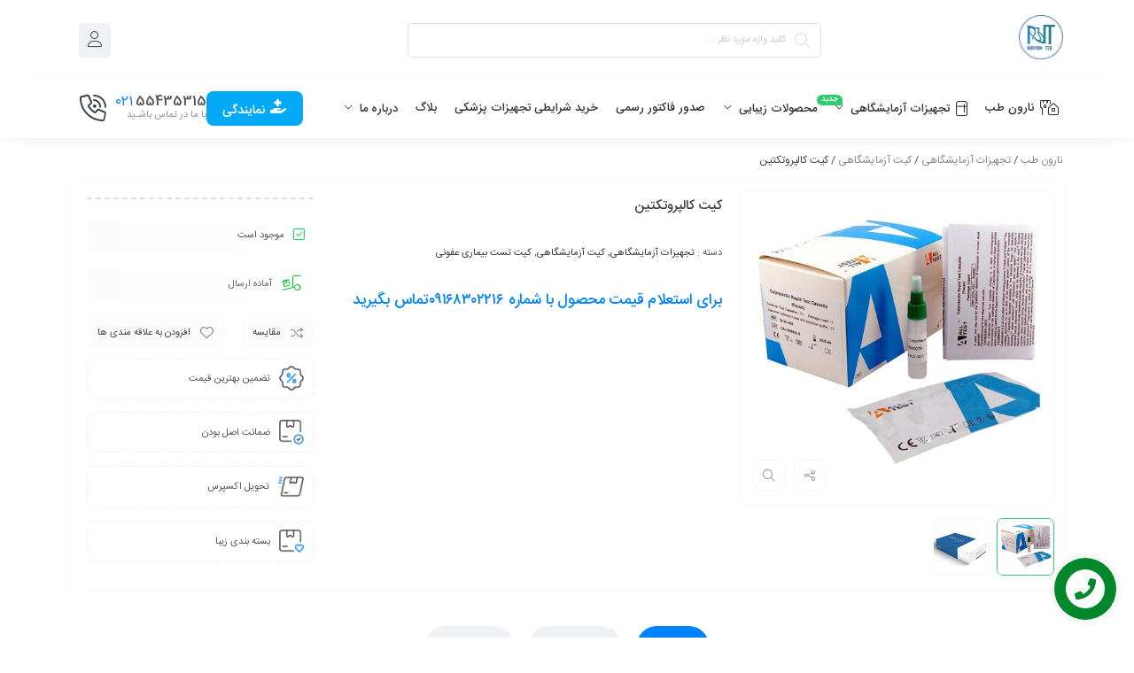

--- FILE ---
content_type: text/html; charset=UTF-8
request_url: https://narvanteb.com/product/%DA%A9%DB%8C%D8%AA-%DA%A9%D8%A7%D9%84%D9%BE%D8%B1%D9%88%D8%AA%DA%A9%D8%AA%DB%8C%D9%86/
body_size: 28545
content:
<!DOCTYPE html>
<html dir="rtl" lang="fa-IR">
<head>
	<!--meta tag-->
	<meta charset="UTF-8"/>
	<meta http-equiv="X-UA-Compatible" content="IE=edge">
	<meta name="viewport" content="width=device-width, initial-scale=1.0">
	<meta name="google-site-verification" content="tDdsztdkSx6Nc8zpyyQ8PW3ZWU1ZWYSkxZQMvB-ekeg" />
	<link rel="profile" href="https://gmpg.org/xfn/11"/>
	<link rel="pingback" href="https://narvanteb.com/xmlrpc.php"/>

	<script type="application/javascript">var mweb_ajax_url = "https://narvanteb.com/wp-admin/admin-ajax.php"</script><meta name='robots' content='index, follow, max-image-preview:large, max-snippet:-1, max-video-preview:-1' />
	<style>img:is([sizes="auto" i], [sizes^="auto," i]) { contain-intrinsic-size: 3000px 1500px }</style>
	<!--[if lt IE 9]><script src="https://html5shim.googlecode.com/svn/trunk/html5.js"></script><![endif]-->
	<!-- This site is optimized with the Yoast SEO Premium plugin v21.5 (Yoast SEO v25.8) - https://yoast.com/wordpress/plugins/seo/ -->
	<title>کیت کالپروتکتین | خرید کیت calprotectin- نارون تجهیز طب</title>
	<meta name="description" content="اگر روش اینترنتی را برای خریدهای خود ترجیح می‌دهید و نیاز به خرید کیت کالپروتکتین را دارید پیشنهاد می‌شود به سایت نارون طب سری بزنید. 09100055116" />
	<link rel="canonical" href="https://narvanteb.com/product/کیت-کالپروتکتین/" />
	<meta property="og:locale" content="fa_IR" />
	<meta property="og:type" content="article" />
	<meta property="og:title" content="کیت کالپروتکتین" />
	<meta property="og:description" content="اگر روش اینترنتی را برای خریدهای خود ترجیح می‌دهید و نیاز به خرید کیت کالپروتکتین را دارید پیشنهاد می‌شود به سایت نارون طب سری بزنید. 09100055116" />
	<meta property="og:url" content="https://narvanteb.com/product/کیت-کالپروتکتین/" />
	<meta property="og:site_name" content="نارون تجهیز طب" />
	<meta property="article:modified_time" content="2025-02-27T09:57:47+00:00" />
	<meta property="og:image" content="https://narvanteb.com/wp-content/uploads/2020/01/کیت-کالپروتکتین-01.jpg" />
	<meta property="og:image:width" content="483" />
	<meta property="og:image:height" content="483" />
	<meta property="og:image:type" content="image/jpeg" />
	<meta name="twitter:card" content="summary_large_image" />
	<meta name="twitter:label1" content="زمان تقریبی برای خواندن" />
	<meta name="twitter:data1" content="2 دقیقه" />
	<script type="application/ld+json" class="yoast-schema-graph">{"@context":"https://schema.org","@graph":[{"@type":"WebPage","@id":"https://narvanteb.com/product/%da%a9%db%8c%d8%aa-%da%a9%d8%a7%d9%84%d9%be%d8%b1%d9%88%d8%aa%da%a9%d8%aa%db%8c%d9%86/","url":"https://narvanteb.com/product/%da%a9%db%8c%d8%aa-%da%a9%d8%a7%d9%84%d9%be%d8%b1%d9%88%d8%aa%da%a9%d8%aa%db%8c%d9%86/","name":"کیت کالپروتکتین | خرید کیت calprotectin- نارون تجهیز طب","isPartOf":{"@id":"https://narvanteb.com/#website"},"primaryImageOfPage":{"@id":"https://narvanteb.com/product/%da%a9%db%8c%d8%aa-%da%a9%d8%a7%d9%84%d9%be%d8%b1%d9%88%d8%aa%da%a9%d8%aa%db%8c%d9%86/#primaryimage"},"image":{"@id":"https://narvanteb.com/product/%da%a9%db%8c%d8%aa-%da%a9%d8%a7%d9%84%d9%be%d8%b1%d9%88%d8%aa%da%a9%d8%aa%db%8c%d9%86/#primaryimage"},"thumbnailUrl":"https://narvanteb.com/wp-content/uploads/2020/01/کیت-کالپروتکتین-01.jpg","datePublished":"2020-01-28T08:01:33+00:00","dateModified":"2025-02-27T09:57:47+00:00","description":"اگر روش اینترنتی را برای خریدهای خود ترجیح می‌دهید و نیاز به خرید کیت کالپروتکتین را دارید پیشنهاد می‌شود به سایت نارون طب سری بزنید. 09100055116","breadcrumb":{"@id":"https://narvanteb.com/product/%da%a9%db%8c%d8%aa-%da%a9%d8%a7%d9%84%d9%be%d8%b1%d9%88%d8%aa%da%a9%d8%aa%db%8c%d9%86/#breadcrumb"},"inLanguage":"fa-IR","potentialAction":[{"@type":"ReadAction","target":["https://narvanteb.com/product/%da%a9%db%8c%d8%aa-%da%a9%d8%a7%d9%84%d9%be%d8%b1%d9%88%d8%aa%da%a9%d8%aa%db%8c%d9%86/"]}]},{"@type":"ImageObject","inLanguage":"fa-IR","@id":"https://narvanteb.com/product/%da%a9%db%8c%d8%aa-%da%a9%d8%a7%d9%84%d9%be%d8%b1%d9%88%d8%aa%da%a9%d8%aa%db%8c%d9%86/#primaryimage","url":"https://narvanteb.com/wp-content/uploads/2020/01/کیت-کالپروتکتین-01.jpg","contentUrl":"https://narvanteb.com/wp-content/uploads/2020/01/کیت-کالپروتکتین-01.jpg","width":483,"height":483,"caption":"کیت کالپروتکتین"},{"@type":"BreadcrumbList","@id":"https://narvanteb.com/product/%da%a9%db%8c%d8%aa-%da%a9%d8%a7%d9%84%d9%be%d8%b1%d9%88%d8%aa%da%a9%d8%aa%db%8c%d9%86/#breadcrumb","itemListElement":[{"@type":"ListItem","position":1,"name":"نارون تجهیز طب","item":"https://narvanteb.com/"},{"@type":"ListItem","position":2,"name":"فروشگاه","item":"https://narvanteb.com/shop/"},{"@type":"ListItem","position":3,"name":"کیت کالپروتکتین"}]},{"@type":"WebSite","@id":"https://narvanteb.com/#website","url":"https://narvanteb.com/","name":"نارون تجهیز طب","description":"","potentialAction":[{"@type":"SearchAction","target":{"@type":"EntryPoint","urlTemplate":"https://narvanteb.com/?s={search_term_string}"},"query-input":{"@type":"PropertyValueSpecification","valueRequired":true,"valueName":"search_term_string"}}],"inLanguage":"fa-IR"}]}</script>
	<!-- / Yoast SEO Premium plugin. -->


<link rel="icon" type="image/png" href="https://narvanteb.com/wp-content/uploads/2025/01/narvan-logo.png" /><link rel="apple-touch-icon" href="https://narvanteb.com/wp-content/uploads/2025/01/narvan-logo.png" /><meta name="msapplication-TileColor" content="#ffffff"><meta name="msapplication-TileImage" content="https://narvanteb.com/wp-content/uploads/2025/01/narvan-logo.png" /><link rel='stylesheet' id='wp-block-library-rtl-css' href='https://narvanteb.com/wp-includes/css/dist/block-library/style-rtl.min.css?ver=c1e70d6f5c72f843342a6a460305dbe9' type='text/css' media='all' />
<style id='classic-theme-styles-inline-css' type='text/css'>
/*! This file is auto-generated */
.wp-block-button__link{color:#fff;background-color:#32373c;border-radius:9999px;box-shadow:none;text-decoration:none;padding:calc(.667em + 2px) calc(1.333em + 2px);font-size:1.125em}.wp-block-file__button{background:#32373c;color:#fff;text-decoration:none}
</style>
<link rel='stylesheet' id='ion.range-slider-css' href='https://narvanteb.com/wp-content/plugins/yith-woocommerce-ajax-product-filter-premium/assets/css/ion.range-slider.css?ver=2.3.1' type='text/css' media='all' />
<link rel='stylesheet' id='yith-wcan-shortcodes-css' href='https://narvanteb.com/wp-content/plugins/yith-woocommerce-ajax-product-filter-premium/assets/css/shortcodes.css?ver=4.4.0' type='text/css' media='all' />
<style id='yith-wcan-shortcodes-inline-css' type='text/css'>
:root{
	--yith-wcan-filters_colors_titles: #434343;
	--yith-wcan-filters_colors_background: #FFFFFF;
	--yith-wcan-filters_colors_accent: #A7144C;
	--yith-wcan-filters_colors_accent_r: 167;
	--yith-wcan-filters_colors_accent_g: 20;
	--yith-wcan-filters_colors_accent_b: 76;
	--yith-wcan-color_swatches_border_radius: 100%;
	--yith-wcan-color_swatches_size: 30px;
	--yith-wcan-labels_style_background: #FFFFFF;
	--yith-wcan-labels_style_background_hover: #A7144C;
	--yith-wcan-labels_style_background_active: #A7144C;
	--yith-wcan-labels_style_text: #434343;
	--yith-wcan-labels_style_text_hover: #FFFFFF;
	--yith-wcan-labels_style_text_active: #FFFFFF;
	--yith-wcan-anchors_style_text: #434343;
	--yith-wcan-anchors_style_text_hover: #A7144C;
	--yith-wcan-anchors_style_text_active: #A7144C;
}
</style>
<style id='global-styles-inline-css' type='text/css'>
:root{--wp--preset--aspect-ratio--square: 1;--wp--preset--aspect-ratio--4-3: 4/3;--wp--preset--aspect-ratio--3-4: 3/4;--wp--preset--aspect-ratio--3-2: 3/2;--wp--preset--aspect-ratio--2-3: 2/3;--wp--preset--aspect-ratio--16-9: 16/9;--wp--preset--aspect-ratio--9-16: 9/16;--wp--preset--color--black: #000000;--wp--preset--color--cyan-bluish-gray: #abb8c3;--wp--preset--color--white: #ffffff;--wp--preset--color--pale-pink: #f78da7;--wp--preset--color--vivid-red: #cf2e2e;--wp--preset--color--luminous-vivid-orange: #ff6900;--wp--preset--color--luminous-vivid-amber: #fcb900;--wp--preset--color--light-green-cyan: #7bdcb5;--wp--preset--color--vivid-green-cyan: #00d084;--wp--preset--color--pale-cyan-blue: #8ed1fc;--wp--preset--color--vivid-cyan-blue: #0693e3;--wp--preset--color--vivid-purple: #9b51e0;--wp--preset--gradient--vivid-cyan-blue-to-vivid-purple: linear-gradient(135deg,rgba(6,147,227,1) 0%,rgb(155,81,224) 100%);--wp--preset--gradient--light-green-cyan-to-vivid-green-cyan: linear-gradient(135deg,rgb(122,220,180) 0%,rgb(0,208,130) 100%);--wp--preset--gradient--luminous-vivid-amber-to-luminous-vivid-orange: linear-gradient(135deg,rgba(252,185,0,1) 0%,rgba(255,105,0,1) 100%);--wp--preset--gradient--luminous-vivid-orange-to-vivid-red: linear-gradient(135deg,rgba(255,105,0,1) 0%,rgb(207,46,46) 100%);--wp--preset--gradient--very-light-gray-to-cyan-bluish-gray: linear-gradient(135deg,rgb(238,238,238) 0%,rgb(169,184,195) 100%);--wp--preset--gradient--cool-to-warm-spectrum: linear-gradient(135deg,rgb(74,234,220) 0%,rgb(151,120,209) 20%,rgb(207,42,186) 40%,rgb(238,44,130) 60%,rgb(251,105,98) 80%,rgb(254,248,76) 100%);--wp--preset--gradient--blush-light-purple: linear-gradient(135deg,rgb(255,206,236) 0%,rgb(152,150,240) 100%);--wp--preset--gradient--blush-bordeaux: linear-gradient(135deg,rgb(254,205,165) 0%,rgb(254,45,45) 50%,rgb(107,0,62) 100%);--wp--preset--gradient--luminous-dusk: linear-gradient(135deg,rgb(255,203,112) 0%,rgb(199,81,192) 50%,rgb(65,88,208) 100%);--wp--preset--gradient--pale-ocean: linear-gradient(135deg,rgb(255,245,203) 0%,rgb(182,227,212) 50%,rgb(51,167,181) 100%);--wp--preset--gradient--electric-grass: linear-gradient(135deg,rgb(202,248,128) 0%,rgb(113,206,126) 100%);--wp--preset--gradient--midnight: linear-gradient(135deg,rgb(2,3,129) 0%,rgb(40,116,252) 100%);--wp--preset--font-size--small: 13px;--wp--preset--font-size--medium: 20px;--wp--preset--font-size--large: 36px;--wp--preset--font-size--x-large: 42px;--wp--preset--spacing--20: 0.44rem;--wp--preset--spacing--30: 0.67rem;--wp--preset--spacing--40: 1rem;--wp--preset--spacing--50: 1.5rem;--wp--preset--spacing--60: 2.25rem;--wp--preset--spacing--70: 3.38rem;--wp--preset--spacing--80: 5.06rem;--wp--preset--shadow--natural: 6px 6px 9px rgba(0, 0, 0, 0.2);--wp--preset--shadow--deep: 12px 12px 50px rgba(0, 0, 0, 0.4);--wp--preset--shadow--sharp: 6px 6px 0px rgba(0, 0, 0, 0.2);--wp--preset--shadow--outlined: 6px 6px 0px -3px rgba(255, 255, 255, 1), 6px 6px rgba(0, 0, 0, 1);--wp--preset--shadow--crisp: 6px 6px 0px rgba(0, 0, 0, 1);}:where(.is-layout-flex){gap: 0.5em;}:where(.is-layout-grid){gap: 0.5em;}body .is-layout-flex{display: flex;}.is-layout-flex{flex-wrap: wrap;align-items: center;}.is-layout-flex > :is(*, div){margin: 0;}body .is-layout-grid{display: grid;}.is-layout-grid > :is(*, div){margin: 0;}:where(.wp-block-columns.is-layout-flex){gap: 2em;}:where(.wp-block-columns.is-layout-grid){gap: 2em;}:where(.wp-block-post-template.is-layout-flex){gap: 1.25em;}:where(.wp-block-post-template.is-layout-grid){gap: 1.25em;}.has-black-color{color: var(--wp--preset--color--black) !important;}.has-cyan-bluish-gray-color{color: var(--wp--preset--color--cyan-bluish-gray) !important;}.has-white-color{color: var(--wp--preset--color--white) !important;}.has-pale-pink-color{color: var(--wp--preset--color--pale-pink) !important;}.has-vivid-red-color{color: var(--wp--preset--color--vivid-red) !important;}.has-luminous-vivid-orange-color{color: var(--wp--preset--color--luminous-vivid-orange) !important;}.has-luminous-vivid-amber-color{color: var(--wp--preset--color--luminous-vivid-amber) !important;}.has-light-green-cyan-color{color: var(--wp--preset--color--light-green-cyan) !important;}.has-vivid-green-cyan-color{color: var(--wp--preset--color--vivid-green-cyan) !important;}.has-pale-cyan-blue-color{color: var(--wp--preset--color--pale-cyan-blue) !important;}.has-vivid-cyan-blue-color{color: var(--wp--preset--color--vivid-cyan-blue) !important;}.has-vivid-purple-color{color: var(--wp--preset--color--vivid-purple) !important;}.has-black-background-color{background-color: var(--wp--preset--color--black) !important;}.has-cyan-bluish-gray-background-color{background-color: var(--wp--preset--color--cyan-bluish-gray) !important;}.has-white-background-color{background-color: var(--wp--preset--color--white) !important;}.has-pale-pink-background-color{background-color: var(--wp--preset--color--pale-pink) !important;}.has-vivid-red-background-color{background-color: var(--wp--preset--color--vivid-red) !important;}.has-luminous-vivid-orange-background-color{background-color: var(--wp--preset--color--luminous-vivid-orange) !important;}.has-luminous-vivid-amber-background-color{background-color: var(--wp--preset--color--luminous-vivid-amber) !important;}.has-light-green-cyan-background-color{background-color: var(--wp--preset--color--light-green-cyan) !important;}.has-vivid-green-cyan-background-color{background-color: var(--wp--preset--color--vivid-green-cyan) !important;}.has-pale-cyan-blue-background-color{background-color: var(--wp--preset--color--pale-cyan-blue) !important;}.has-vivid-cyan-blue-background-color{background-color: var(--wp--preset--color--vivid-cyan-blue) !important;}.has-vivid-purple-background-color{background-color: var(--wp--preset--color--vivid-purple) !important;}.has-black-border-color{border-color: var(--wp--preset--color--black) !important;}.has-cyan-bluish-gray-border-color{border-color: var(--wp--preset--color--cyan-bluish-gray) !important;}.has-white-border-color{border-color: var(--wp--preset--color--white) !important;}.has-pale-pink-border-color{border-color: var(--wp--preset--color--pale-pink) !important;}.has-vivid-red-border-color{border-color: var(--wp--preset--color--vivid-red) !important;}.has-luminous-vivid-orange-border-color{border-color: var(--wp--preset--color--luminous-vivid-orange) !important;}.has-luminous-vivid-amber-border-color{border-color: var(--wp--preset--color--luminous-vivid-amber) !important;}.has-light-green-cyan-border-color{border-color: var(--wp--preset--color--light-green-cyan) !important;}.has-vivid-green-cyan-border-color{border-color: var(--wp--preset--color--vivid-green-cyan) !important;}.has-pale-cyan-blue-border-color{border-color: var(--wp--preset--color--pale-cyan-blue) !important;}.has-vivid-cyan-blue-border-color{border-color: var(--wp--preset--color--vivid-cyan-blue) !important;}.has-vivid-purple-border-color{border-color: var(--wp--preset--color--vivid-purple) !important;}.has-vivid-cyan-blue-to-vivid-purple-gradient-background{background: var(--wp--preset--gradient--vivid-cyan-blue-to-vivid-purple) !important;}.has-light-green-cyan-to-vivid-green-cyan-gradient-background{background: var(--wp--preset--gradient--light-green-cyan-to-vivid-green-cyan) !important;}.has-luminous-vivid-amber-to-luminous-vivid-orange-gradient-background{background: var(--wp--preset--gradient--luminous-vivid-amber-to-luminous-vivid-orange) !important;}.has-luminous-vivid-orange-to-vivid-red-gradient-background{background: var(--wp--preset--gradient--luminous-vivid-orange-to-vivid-red) !important;}.has-very-light-gray-to-cyan-bluish-gray-gradient-background{background: var(--wp--preset--gradient--very-light-gray-to-cyan-bluish-gray) !important;}.has-cool-to-warm-spectrum-gradient-background{background: var(--wp--preset--gradient--cool-to-warm-spectrum) !important;}.has-blush-light-purple-gradient-background{background: var(--wp--preset--gradient--blush-light-purple) !important;}.has-blush-bordeaux-gradient-background{background: var(--wp--preset--gradient--blush-bordeaux) !important;}.has-luminous-dusk-gradient-background{background: var(--wp--preset--gradient--luminous-dusk) !important;}.has-pale-ocean-gradient-background{background: var(--wp--preset--gradient--pale-ocean) !important;}.has-electric-grass-gradient-background{background: var(--wp--preset--gradient--electric-grass) !important;}.has-midnight-gradient-background{background: var(--wp--preset--gradient--midnight) !important;}.has-small-font-size{font-size: var(--wp--preset--font-size--small) !important;}.has-medium-font-size{font-size: var(--wp--preset--font-size--medium) !important;}.has-large-font-size{font-size: var(--wp--preset--font-size--large) !important;}.has-x-large-font-size{font-size: var(--wp--preset--font-size--x-large) !important;}
:where(.wp-block-post-template.is-layout-flex){gap: 1.25em;}:where(.wp-block-post-template.is-layout-grid){gap: 1.25em;}
:where(.wp-block-columns.is-layout-flex){gap: 2em;}:where(.wp-block-columns.is-layout-grid){gap: 2em;}
:root :where(.wp-block-pullquote){font-size: 1.5em;line-height: 1.6;}
</style>
<style id='woocommerce-inline-inline-css' type='text/css'>
.woocommerce form .form-row .required { visibility: visible; }
</style>
<link rel='stylesheet' id='yith-wcbr-css' href='https://narvanteb.com/wp-content/plugins/yith-woocommerce-brands-add-on/assets/css/yith-wcbr.css?ver=2.34.0' type='text/css' media='all' />
<link rel='stylesheet' id='brands-styles-css' href='https://narvanteb.com/wp-content/plugins/woocommerce/assets/css/brands.css?ver=10.1.3' type='text/css' media='all' />
<link rel='stylesheet' id='plugins-theme-css' href='https://narvanteb.com/wp-content/themes/mweb-digiland-pro/assets/css/plugins-theme.css?ver=12.5' type='text/css' media='all' />
<link rel='stylesheet' id='woocommerce-css' href='https://narvanteb.com/wp-content/themes/mweb-digiland-pro/assets/css/woocommerce.css?ver=12.5' type='text/css' media='all' />
<link rel='stylesheet' id='mweb-style-css' href='https://narvanteb.com/wp-content/themes/mweb-digiland-pro/style.css?ver=12.5' type='text/css' media='all' />
<style id='mweb-style-inline-css' type='text/css'>
@font-face{font-family:"IRANSans";font-style:normal;font-weight:500;font-display:block;src:url("https://narvanteb.com/wp-content/themes/mweb-digiland-pro/assets/fonts/IRANSans-medium.eot");src:url("https://narvanteb.com/wp-content/themes/mweb-digiland-pro/assets/fonts/IRANSans-medium.eot?#iefix") format("embedded-opentype"), url("https://narvanteb.com/wp-content/themes/mweb-digiland-pro/assets/fonts/IRANSans-medium.woff") format("woff"), url("https://narvanteb.com/wp-content/themes/mweb-digiland-pro/assets/fonts/IRANSans-medium.ttf") format("truetype")}@font-face{font-family:"IRANSans";font-style:normal;font-weight:normal;font-display:block;src:url("https://narvanteb.com/wp-content/themes/mweb-digiland-pro/assets/fonts/IRANSans.eot");src:url("https://narvanteb.com/wp-content/themes/mweb-digiland-pro/assets/fonts/IRANSans.eot?#iefix") format("embedded-opentype"), url("https://narvanteb.com/wp-content/themes/mweb-digiland-pro/assets/fonts/IRANSans.woff") format("woff"), url("https://narvanteb.com/wp-content/themes/mweb-digiland-pro/assets/fonts/IRANSans.ttf") format("truetype")}@font-face{font-family:"IRANSansnum";font-style:normal;font-weight:500;font-display:block;src:url("https://narvanteb.com/wp-content/themes/mweb-digiland-pro/assets/fonts/IRANSans-medium-fanum.eot");src:url("https://narvanteb.com/wp-content/themes/mweb-digiland-pro/assets/fonts/IRANSans-medium-fanum.eot?#iefix") format("embedded-opentype"), url("https://narvanteb.com/wp-content/themes/mweb-digiland-pro/assets/fonts/IRANSans-medium-fanum.woff") format("woff"), url("https://narvanteb.com/wp-content/themes/mweb-digiland-pro/assets/fonts/IRANSans-medium-fanum.ttf") format("truetype")}@font-face{font-family:"IRANSansnum";font-style:normal;font-weight:normal;font-display:block;src:url("https://narvanteb.com/wp-content/themes/mweb-digiland-pro/assets/fonts/IRANSans-fanum.eot");src:url("https://narvanteb.com/wp-content/themes/mweb-digiland-pro/assets/fonts/IRANSans-fanum.eot?#iefix") format("embedded-opentype"), url("https://narvanteb.com/wp-content/themes/mweb-digiland-pro/assets/fonts/IRANSans-fanum.woff") format("woff"), url("https://narvanteb.com/wp-content/themes/mweb-digiland-pro/assets/fonts/IRANSans-fanum.ttf") format("truetype")}@font-face{font-family:"Font Awesome 6";font-style:normal;font-weight:300;font-display:swap;src:url("https://narvanteb.com/wp-content/themes/mweb-digiland-pro/assets/fonts/fa-light-300.woff2") format("woff2"), url("https://narvanteb.com/wp-content/themes/mweb-digiland-pro/assets/fonts/fa-light-300.ttf") format("truetype")}@font-face{font-family:"Font Awesome 6 Brands";font-style:normal;font-weight:400;font-display:swap;src:url("https://narvanteb.com/wp-content/themes/mweb-digiland-pro/assets/fonts/fa-brands-400.woff2") format("woff2"), url("https://narvanteb.com/wp-content/themes/mweb-digiland-pro/assets/fonts/fa-brands-400.ttf") format("truetype")}@media (min-width:1200px){.container{max-width:1150px}header .my_sticky #navigation{max-width:1150px}}:root{--maincolor:#2ecc71;--secoundcolor:#0183ff;--offbgcolor:#ff4242;--mainfont:IRANSans;--mainfontnum:IRANSansnum}.header_offer{}.mweb-main-menu ul>li.level-0>a{font-size:12px;font-weight:500;color:#333}.mweb-main-menu ul>li.level-0{line-height:49px}.entry-content>p, .entry_content_inner>p{font-size:15px;line-height:15px}.entry-content>h2, .entry_content_inner>h2{font-size:24px;font-weight:500;color:;line-height:24px}.entry-content>h3, .entry_content_inner>h3{font-size:22px;font-weight:500;color:;line-height:22px}#header{margin:0 auto}
</style>
<link rel='stylesheet' id='jquery-uicss-css' href='https://narvanteb.com/wp-content/themes/mweb-digiland-pro/assets/css/jquery-ui.css?ver=1.12.1' type='text/css' media='all' />
<link rel='stylesheet' id='elementor-frontend-css' href='https://narvanteb.com/wp-content/plugins/elementor/assets/css/frontend-rtl.min.css?ver=3.27.1' type='text/css' media='all' />
<link rel='stylesheet' id='widget-icon-list-css' href='https://narvanteb.com/wp-content/plugins/elementor/assets/css/widget-icon-list-rtl.min.css?ver=3.27.1' type='text/css' media='all' />
<link rel='stylesheet' id='widget-divider-css' href='https://narvanteb.com/wp-content/plugins/elementor/assets/css/widget-divider-rtl.min.css?ver=3.27.1' type='text/css' media='all' />
<link rel='stylesheet' id='swiper-css' href='https://narvanteb.com/wp-content/plugins/elementor/assets/lib/swiper/v8/css/swiper.min.css?ver=8.4.5' type='text/css' media='all' />
<link rel='stylesheet' id='e-swiper-css' href='https://narvanteb.com/wp-content/plugins/elementor/assets/css/conditionals/e-swiper.min.css?ver=3.27.1' type='text/css' media='all' />
<link rel='stylesheet' id='widget-image-carousel-css' href='https://narvanteb.com/wp-content/plugins/elementor/assets/css/widget-image-carousel-rtl.min.css?ver=3.27.1' type='text/css' media='all' />
<link rel='stylesheet' id='widget-text-editor-css' href='https://narvanteb.com/wp-content/plugins/elementor/assets/css/widget-text-editor-rtl.min.css?ver=3.27.1' type='text/css' media='all' />
<link rel='stylesheet' id='elementor-icons-css' href='https://narvanteb.com/wp-content/plugins/elementor/assets/lib/eicons/css/elementor-icons.min.css?ver=5.35.0' type='text/css' media='all' />
<link rel='stylesheet' id='elementor-post-1414-css' href='https://narvanteb.com/wp-content/uploads/elementor/css/post-1414.css?ver=1757090838' type='text/css' media='all' />
<link rel='stylesheet' id='font-awesome-5-all-css' href='https://narvanteb.com/wp-content/plugins/elementor/assets/lib/font-awesome/css/all.min.css?ver=3.27.1' type='text/css' media='all' />
<link rel='stylesheet' id='font-awesome-4-shim-css' href='https://narvanteb.com/wp-content/plugins/elementor/assets/lib/font-awesome/css/v4-shims.min.css?ver=3.27.1' type='text/css' media='all' />
<link rel='stylesheet' id='elementor-post-1432-css' href='https://narvanteb.com/wp-content/uploads/elementor/css/post-1432.css?ver=1757090838' type='text/css' media='all' />
<link rel='stylesheet' id='elementor-post-1439-css' href='https://narvanteb.com/wp-content/uploads/elementor/css/post-1439.css?ver=1757090838' type='text/css' media='all' />
<link rel='stylesheet' id='elementor-post-1449-css' href='https://narvanteb.com/wp-content/uploads/elementor/css/post-1449.css?ver=1757090844' type='text/css' media='all' />
<link rel='stylesheet' id='jquery.contactus.css-css' href='https://narvanteb.com/wp-content/plugins/ar-contactus/res/css/jquery.contactus.min.css?ver=1.8.1' type='text/css' media='all' />
<link rel='stylesheet' id='contactus.generated.desktop.css-css' href='https://narvanteb.com/wp-content/plugins/ar-contactus/res/css/generated-desktop.css?ver=1761910965' type='text/css' media='all' />
<link rel='stylesheet' id='contactus.fa.css-css' href='https://use.fontawesome.com/releases/v5.8.1/css/all.css?ver=1.8.1' type='text/css' media='all' />
<script type="text/javascript" src="https://narvanteb.com/wp-includes/js/jquery/jquery.min.js?ver=3.7.1" id="jquery-core-js"></script>
<script type="text/javascript" src="https://narvanteb.com/wp-includes/js/jquery/jquery-migrate.min.js?ver=3.4.1" id="jquery-migrate-js"></script>
<script type="text/javascript" src="https://narvanteb.com/wp-content/plugins/woocommerce/assets/js/jquery-blockui/jquery.blockUI.min.js?ver=2.7.0-wc.10.1.3" id="jquery-blockui-js" defer="defer" data-wp-strategy="defer"></script>
<script type="text/javascript" id="wc-add-to-cart-js-extra">
/* <![CDATA[ */
var wc_add_to_cart_params = {"ajax_url":"\/wp-admin\/admin-ajax.php","wc_ajax_url":"\/?wc-ajax=%%endpoint%%","i18n_view_cart":"\u0645\u0634\u0627\u0647\u062f\u0647 \u0633\u0628\u062f \u062e\u0631\u06cc\u062f","cart_url":"https:\/\/narvanteb.com\/?page_id=25","is_cart":"","cart_redirect_after_add":"no"};
/* ]]> */
</script>
<script type="text/javascript" src="https://narvanteb.com/wp-content/plugins/woocommerce/assets/js/frontend/add-to-cart.min.js?ver=10.1.3" id="wc-add-to-cart-js" defer="defer" data-wp-strategy="defer"></script>
<script type="text/javascript" id="wc-single-product-js-extra">
/* <![CDATA[ */
var wc_single_product_params = {"i18n_required_rating_text":"\u062e\u0648\u0627\u0647\u0634\u0645\u0646\u062f\u06cc\u0645 \u06cc\u06a9 \u0631\u062a\u0628\u0647 \u0631\u0627 \u0627\u0646\u062a\u062e\u0627\u0628 \u06a9\u0646\u06cc\u062f","i18n_rating_options":["1 of 5 stars","2 of 5 stars","3 of 5 stars","4 of 5 stars","5 of 5 stars"],"i18n_product_gallery_trigger_text":"View full-screen image gallery","review_rating_required":"yes","flexslider":{"rtl":true,"animation":"slide","smoothHeight":true,"directionNav":false,"controlNav":"thumbnails","slideshow":false,"animationSpeed":500,"animationLoop":false,"allowOneSlide":false},"zoom_enabled":"","zoom_options":[],"photoswipe_enabled":"","photoswipe_options":{"shareEl":false,"closeOnScroll":false,"history":false,"hideAnimationDuration":0,"showAnimationDuration":0},"flexslider_enabled":""};
/* ]]> */
</script>
<script type="text/javascript" src="https://narvanteb.com/wp-content/plugins/woocommerce/assets/js/frontend/single-product.min.js?ver=10.1.3" id="wc-single-product-js" defer="defer" data-wp-strategy="defer"></script>
<script type="text/javascript" src="https://narvanteb.com/wp-content/plugins/woocommerce/assets/js/js-cookie/js.cookie.min.js?ver=2.1.4-wc.10.1.3" id="js-cookie-js" defer="defer" data-wp-strategy="defer"></script>
<script type="text/javascript" id="woocommerce-js-extra">
/* <![CDATA[ */
var woocommerce_params = {"ajax_url":"\/wp-admin\/admin-ajax.php","wc_ajax_url":"\/?wc-ajax=%%endpoint%%","i18n_password_show":"Show password","i18n_password_hide":"Hide password"};
/* ]]> */
</script>
<script type="text/javascript" src="https://narvanteb.com/wp-content/plugins/woocommerce/assets/js/frontend/woocommerce.min.js?ver=10.1.3" id="woocommerce-js" defer="defer" data-wp-strategy="defer"></script>
<script type="text/javascript" src="https://narvanteb.com/wp-content/plugins/elementor/assets/lib/font-awesome/js/v4-shims.min.js?ver=3.27.1" id="font-awesome-4-shim-js"></script>
<script type="text/javascript" src="https://narvanteb.com/wp-content/plugins/ar-contactus/res/js/scripts.js?ver=1.8.1" id="jquery.contactus.scripts-js"></script>
<script type="text/javascript">var ajaxurl = "https://narvanteb.com/wp-admin/admin-ajax.php";</script><!-- Google tag (gtag.js) -->
<script async src="https://www.googletagmanager.com/gtag/js?id=AW-17099045872"></script>
<script>
  window.dataLayer = window.dataLayer || [];
  function gtag(){dataLayer.push(arguments);}
  gtag('js', new Date());

  gtag('config', 'AW-17099045872');
</script><link href="[data-uri]" rel="icon" type="image/x-icon" />	<noscript><style>.woocommerce-product-gallery{ opacity: 1 !important; }</style></noscript>
	<meta name="generator" content="Elementor 3.27.1; features: additional_custom_breakpoints; settings: css_print_method-external, google_font-enabled, font_display-swap">
			<style>
				.e-con.e-parent:nth-of-type(n+4):not(.e-lazyloaded):not(.e-no-lazyload),
				.e-con.e-parent:nth-of-type(n+4):not(.e-lazyloaded):not(.e-no-lazyload) * {
					background-image: none !important;
				}
				@media screen and (max-height: 1024px) {
					.e-con.e-parent:nth-of-type(n+3):not(.e-lazyloaded):not(.e-no-lazyload),
					.e-con.e-parent:nth-of-type(n+3):not(.e-lazyloaded):not(.e-no-lazyload) * {
						background-image: none !important;
					}
				}
				@media screen and (max-height: 640px) {
					.e-con.e-parent:nth-of-type(n+2):not(.e-lazyloaded):not(.e-no-lazyload),
					.e-con.e-parent:nth-of-type(n+2):not(.e-lazyloaded):not(.e-no-lazyload) * {
						background-image: none !important;
					}
				}
			</style>
					<style type="text/css" id="wp-custom-css">
			sticky_toolbar_footer mfoot_2{
	display:none!important;
}
.off-canvas-wrap{
	z-index:99999999;
}
.review_p_tab_tab{
	display:none!important;
}
.term-description p{
	font-size:14px
}
.term-description h2{
	line-height:50px
}
/* start slider second */
.swiper.sw_slider_realtime.swiper-initialized.swiper-horizontal.swiper-rtl .realtime_nav{
	padding:0px 15px 10px 15px;
}
.swiper.sw_slider_realtime.swiper-initialized.swiper-horizontal.swiper-rtl .item.realtime_loop_2.instock .item_general.clear{
	padding:0 10px;
}
.swiper.sw_slider_realtime.swiper-initialized.swiper-horizontal.swiper-rtl .item.realtime_loop_2.instock .product-detail-area > .product-name{
	margin:10px 0px 0px 0px;
	height:fit-content;
}
/* end slider second */
/* start footer */
 .contact_us_wrap.type_2{
	color:#454545;
}
/* end footer */
.elementor-location-single.post-1313.post.type-post .elementor-widget-theme-post-content a,
.term-description-wrap .term-description a{
	font-weight:900;
	color:#2ecc71;
}
/* start product slider */
.swiper-wrapper .product-detail-area .product-name{
	text-align:center
}
.swiper-wrapper .blog-post-area p{
	padding-top:10px
}

/* end product slider */


/* start sidebar single post */
.widget-last-update .last-post-title{
	font-size:13px;
	    font-weight: 500;
	position:relative;
	line-height: 42px;
	
}
.widget-last-update .last-post-title:before {
    width: 32px;
    height: 2px;
    background-color: #dcdcdc;
    position: absolute;
    bottom: -2px;
    right: 18px;
    z-index: 1;
    content: '';
}
.last-post-title:after {
    width: 13px;
    height: 2px;
    background-color: var(--maincolor);
    position: absolute;
    bottom: -2px;
    right: 0px;
    z-index: 1;
    content: '';
}

.widget-last-update ul{
	    padding: 15px 5px 10px;
	line-height:24px;
	
}
.widget-last-update ul li a{
	font-size:11px;
}
.widget-last-update ul li{
		font-size:10px;
}
/* end sidebar single post */

/* head mobile */
.head_mobile .hs_icon {
    width: fit-content!important;
	line-height: 38px;


}
.head_mobile .hs_icon span.my-text{
	font-size:14px!important;
	font-weight:500;

}
.head_mobile .hs_icon.my-icon i{
	font-size: 16px!important;
			padding-bottom:5px!important;
	
}

	/* head mobile */
		</style>
		
</head>
<body data-rsssl=1 class="rtl wp-singular product-template-default single single-product postid-704 wp-embed-responsive wp-theme-mweb-digiland-pro theme-mweb-digiland-pro woocommerce woocommerce-page woocommerce-no-js yith-wcan-pro mweb-body labelstyle_three style_tabs_one sbs_one elementor-default elementor-template-full-width elementor-kit-1414 elementor-page-1449" itemscope  itemtype="https://schema.org/WebPage" >
		<div class="togglesidebar cart_sidebar">
	<div class="cart_sidebar_wrap">
		<div class="cart_sidebar_head">
			<div class="fal fa-times cart_sidebar_close close_sidebar" data-class="open_cart_sidebar"></div>
			<strong>سبد خرید</strong>
			<div class="cart_count">0</div>
		</div>
		<div class="widget_shopping_cart_content">
			<form id="mweb-mini-cart-form" action="https://narvanteb.com/?page_id=25" method="post">
    <input type="hidden" id="_wpnonce" name="_wpnonce" value="2056b3cc85" /><input type="hidden" name="_wp_http_referer" value="/product/%DA%A9%DB%8C%D8%AA-%DA%A9%D8%A7%D9%84%D9%BE%D8%B1%D9%88%D8%AA%DA%A9%D8%AA%DB%8C%D9%86/" /></form>

	<p class="woocommerce-mini-cart__empty-message">سبد خرید شما خالی است.</p>


		</div>
	</div>
</div>
<div class="account_action">
<div class="title">حساب کاربری</div>
<div class="login_wrap">
	<form id="mweb_login" action="#0" method="post">
		<span class="username"><input id="signin_email"  name="signin_email" type="text" placeholder="نام کاربری یا شماره موبایل" required></span>
		<span class="password"><input id="signin_password" name="signin_password" type="password" placeholder="گذرواژه" required></span>
		<label><input type="checkbox" id="remember-me" name="remember-me"><span class="remember_me">مرا به خاطر بسپار</span></label>
		<p id="message"></p>
        <input type="hidden" name="action" value="ajax_login" />
		<div class="flex_row">
		<input type="submit" value="ورود به حساب کاربری">
		<a class="lost" href="https://narvanteb.com/my-account/lost-password/" data-wpel-link="internal" rel="follow">فراموشی گذرواژه؟</a>
		</div>
			</form>
	<span class="seprator"><i>یا</i></span>

	<div class="create_account"><span class="button"><i class="fal fa-user-plus"></i> ساخت حساب کاربری</span></div>
</div>
<div class="register_wrap">
<i class="close_modal fal fa-times-circle"></i>

		<form id="mweb_register" action="#0" method="post">
			
			<p class="form-row" id="phone_number_field">
				<label for="phone_number"></label>
				<span class="woocommerce-input-wrapper mobile"><input type="text" name="phone_number" id="phone_number" placeholder="شماره موبایل - 09xxxxxxxxx" value="" maxlength="11" required=""></span>
			</p>

			<span class="form-row-wide mail">
			  <input type="email" name="signup_email" id="signup_email" value="" placeholder="پست الکترونیک" required="">
			</span>

			
			<span class="form-row-wide password">
			  <input type="password" name="signup_pass" id="signup_pass" value="" placeholder="گذرواژه" required="">
			  <p class="help-block">حداقل 8 کاراکتر</p>
			</span>
						
		<p id="message"></p>
		<input type="hidden" name="action" value="ajax_register" />
		<div class="flex_row">
		<input type="submit" class="button" value="عضویت">

				</div>
			</form>

</div>

</div>				<div data-elementor-type="header" data-elementor-id="1432" class="elementor elementor-1432 elementor-location-header" data-elementor-post-type="elementor_library">
					<section class="elementor-section elementor-top-section elementor-element elementor-element-756a10cc elementor-section-boxed elementor-section-height-default elementor-section-height-default" data-id="756a10cc" data-element_type="section" data-settings="{&quot;background_background&quot;:&quot;classic&quot;}">
						<div class="elementor-container elementor-column-gap-default">
					<div class="elementor-column elementor-col-33 elementor-top-column elementor-element elementor-element-4c109d6c" data-id="4c109d6c" data-element_type="column">
			<div class="elementor-widget-wrap elementor-element-populated">
						<div class="elementor-element elementor-element-22dbcd1 elementor-widget-mobile__width-auto elementor-widget__width-auto elementor-widget elementor-widget-my-header-logo" data-id="22dbcd1" data-element_type="widget" data-widget_type="my-header-logo.default">
				<div class="elementor-widget-container">
							<div class="logo elm_logo align_center"  itemscope  itemtype="https://schema.org/Organization" >
			<a href="https://narvanteb.com/" title="نارون تجهیز طب" data-wpel-link="internal" rel="follow">
										<img fetchpriority="high" src="https://narvanteb.com/wp-content/uploads/2025/01/narvan-logo.png"  width="512" height="511" alt="نارون تجهیز طب" >
								</a>	
			<meta itemprop="name" content="نارون تجهیز طب">
		</div>
						</div>
				</div>
					</div>
		</div>
				<div class="elementor-column elementor-col-33 elementor-top-column elementor-element elementor-element-75786d57" data-id="75786d57" data-element_type="column">
			<div class="elementor-widget-wrap elementor-element-populated">
						<div class="elementor-element elementor-element-1ba1d09b elementor-widget elementor-widget-my-header-search" data-id="1ba1d09b" data-element_type="widget" data-widget_type="my-header-search.default">
				<div class="elementor-widget-container">
					<form class="search_wrap elm_search" id="ajax-form-search" method="get" action="https://narvanteb.com/"><i class="search_clear fal fa-times"></i><i class="search_icon fal fa-search"></i><input type="text" id="search-form-text" class="search-field" value="" name="s" placeholder="کلید واژه مورد نظر ..." /><button> جستجو </button><input type="hidden" name="post_type" value="product" /><input type="hidden" id="search_cat_id" name="cat_id" value="" /><div id="ajax-search-result"></div></form>				</div>
				</div>
					</div>
		</div>
				<div class="elementor-column elementor-col-33 elementor-top-column elementor-element elementor-element-3427eef0" data-id="3427eef0" data-element_type="column">
			<div class="elementor-widget-wrap elementor-element-populated">
						<div class="elementor-element elementor-element-33c15515 elementor-widget__width-auto elementor-widget elementor-widget-my-header-user" data-id="33c15515" data-element_type="widget" data-widget_type="my-header-user.default">
				<div class="elementor-widget-container">
											<a class="user_login login_btn elm_user_btn el_is_icon" href="https://narvanteb.com/my-account/" data-wpel-link="internal" rel="follow">
				<i class="fal fa-user"></i>				</a>
									</div>
				</div>
					</div>
		</div>
					</div>
		</section>
				<section class="elementor-section elementor-top-section elementor-element elementor-element-48f35e5f elementor-section-boxed elementor-section-height-default elementor-section-height-default" data-id="48f35e5f" data-element_type="section" data-settings="{&quot;background_background&quot;:&quot;classic&quot;}">
						<div class="elementor-container elementor-column-gap-narrow">
					<div class="elementor-column elementor-col-50 elementor-top-column elementor-element elementor-element-3811a747" data-id="3811a747" data-element_type="column">
			<div class="elementor-widget-wrap elementor-element-populated">
						<div class="elementor-element elementor-element-133d61fc elementor-widget elementor-widget-my-header-menu" data-id="133d61fc" data-element_type="widget" data-widget_type="my-header-menu.default">
				<div class="elementor-widget-container">
					<div id="navigation" class="mweb-drop-down mweb-main-menu"><ul id="menu-%d9%81%d9%87%d8%b1%d8%b3%d8%aa-%d8%a7%d8%b5%d9%84%db%8c" class="menu"><li  class="level-0 menu-item-1514 std-menu menu-icon-image menu-item menu-item-type-post_type menu-item-object-page menu-item-home" ><a href="https://narvanteb.com/" data-wpel-link="internal" rel="follow"><span class="menu-item-text"><i class="fal fa-house-turret"></i>نارون طب</span></a></li>
<li  class="level-0 menu-item-492 mega-menu mega-menu-fullwidth-width menu-item-new-badge menu-icon-image menu-has-col item-inrow-4 menu-item menu-item-type-taxonomy menu-item-object-product_cat current-product-ancestor current-menu-parent current-product-parent menu-item-has-children" ><a href="https://narvanteb.com/product-category/lab-equipments/" data-wpel-link="internal" rel="follow"><span class="menu-item-text"><i class="fal fa-refrigerator"></i>تجهیزات آزمایشگاهی</span><span class="new-badge">جدید</span></a>
<ul class="sub-menu" >
	<li  class="level-1 menu-item-387 std-menu menu-item menu-item-type-taxonomy menu-item-object-product_cat current-product-ancestor current-menu-parent current-product-parent menu-item-has-children" ><a href="https://narvanteb.com/product-category/lab-equipments/lab-kits/" data-wpel-link="internal" rel="follow">کیت آزمایشگاهی</a>
	<ul class="sub-menu" >
		<li  class="level-2 menu-item-447 std-menu menu-item menu-item-type-taxonomy menu-item-object-product_cat" ><a href="https://narvanteb.com/product-category/lab-equipments/lab-kits/addiction-test-kit/" data-wpel-link="internal" rel="follow">کیت تست اعتیاد</a></li>
		<li  class="level-2 menu-item-448 std-menu menu-item menu-item-type-taxonomy menu-item-object-product_cat current-product-ancestor current-menu-parent current-product-parent" ><a href="https://narvanteb.com/product-category/lab-equipments/lab-kits/infectious-disease-test/" data-wpel-link="internal" rel="follow">کیت تست بیماری عفونی</a></li>
		<li  class="level-2 menu-item-451 std-menu menu-item menu-item-type-taxonomy menu-item-object-product_cat" ><a href="https://narvanteb.com/product-category/lab-equipments/lab-kits/anemia-test-kit/" data-wpel-link="internal" rel="follow">کیت تست کم خونی</a></li>
		<li  class="level-2 menu-item-454 std-menu menu-item menu-item-type-taxonomy menu-item-object-product_cat" ><a href="https://narvanteb.com/product-category/lab-equipments/lab-kits/elisa-kit/" data-wpel-link="internal" rel="follow">کیت الایزا</a></li>
		<li  class="level-2 menu-item-1324 std-menu menu-item menu-item-type-custom menu-item-object-custom" ><a href="https://narvanteb.com/product/%DA%A9%DB%8C%D8%AA-tsh/" data-wpel-link="internal" rel="follow">کیت تست تیروئید</a></li>
		<li  class="level-2 menu-item-452 std-menu menu-item menu-item-type-taxonomy menu-item-object-product_cat" ><a href="https://narvanteb.com/product-category/lab-equipments/lab-kits/diabetes-test-kit/" data-wpel-link="internal" rel="follow">کیت تست دیابت و قند خون</a></li>
		<li  class="level-2 menu-item-455 std-menu menu-item menu-item-type-taxonomy menu-item-object-product_cat" ><a href="https://narvanteb.com/product-category/lab-equipments/lab-kits/biochemi-kit/" data-wpel-link="internal" rel="follow">کیت بیوشیمی</a></li>
		<li  class="level-2 menu-item-449 std-menu menu-item menu-item-type-taxonomy menu-item-object-product_cat" ><a href="https://narvanteb.com/product-category/lab-equipments/lab-kits/digestion-test-kit/" data-wpel-link="internal" rel="follow">تست تشخیص گوارش</a></li>
		<li  class="level-2 menu-item-457 std-menu menu-item menu-item-type-taxonomy menu-item-object-product_cat" ><a href="https://narvanteb.com/product-category/lab-equipments/lab-kits/cholesterol-kit/" data-wpel-link="internal" rel="follow">کیت کلسترول</a></li>
		<li  class="level-2 menu-item-456 std-menu menu-item menu-item-type-taxonomy menu-item-object-product_cat" ><a href="https://narvanteb.com/product-category/lab-equipments/lab-kits/autoimmune-disease-kit/" data-wpel-link="internal" rel="follow">کیت تست بیماری‌های خود ایمنی</a></li>
		<li  class="level-2 menu-item-458 std-menu menu-item menu-item-type-taxonomy menu-item-object-product_cat" ><a href="https://narvanteb.com/product-category/lab-equipments/lab-kits/calcium-metabolism-kit/" data-wpel-link="internal" rel="follow">کیت متابولیسم کلسیم</a></li>
		<li  class="level-2 menu-item-453 std-menu menu-item menu-item-type-taxonomy menu-item-object-product_cat" ><a href="https://narvanteb.com/product-category/lab-equipments/lab-kits/kidney-performance-kit/" data-wpel-link="internal" rel="follow">کیت تست کلیه</a></li>
		<li  class="level-2 menu-item-450 std-menu menu-item menu-item-type-taxonomy menu-item-object-product_cat" ><a href="https://narvanteb.com/product-category/lab-equipments/lab-kits/endorcine-test-kit/" data-wpel-link="internal" rel="follow">تست غدد درون ریز</a></li>
	</ul>
</li>
	<li  class="level-1 menu-item-87 std-menu menu-item menu-item-type-taxonomy menu-item-object-product_cat menu-item-has-children" ><a href="https://narvanteb.com/product-category/lab-equipments/lab-glass-supplies/" data-wpel-link="internal" rel="follow">لوازم شیشه ای</a>
	<ul class="sub-menu" >
		<li  class="level-2 menu-item-461 std-menu menu-item menu-item-type-taxonomy menu-item-object-product_cat" ><a href="https://narvanteb.com/product-category/lab-equipments/lab-glass-supplies/lab-erlenmeyer/" data-wpel-link="internal" rel="follow">ارلن</a></li>
		<li  class="level-2 menu-item-444 std-menu menu-item menu-item-type-taxonomy menu-item-object-product_cat" ><a rel="httpsnarvantebcomproduct-categorylab-equipmentslab-plastic-equipmentslab-graduated-cylinder follow" href="https://narvanteb.com/product-category/lab-equipments/lab-plastic-equipments/lab-graduated-cylinder/" data-wpel-link="internal">استوانه مدرج</a></li>
		<li  class="level-2 menu-item-463 std-menu menu-item menu-item-type-taxonomy menu-item-object-product_cat" ><a href="https://narvanteb.com/product-category/lab-equipments/lab-glass-supplies/lab-flask/" data-wpel-link="internal" rel="follow">بالن</a></li>
		<li  class="level-2 menu-item-465 std-menu menu-item menu-item-type-taxonomy menu-item-object-product_cat" ><a href="https://narvanteb.com/product-category/lab-equipments/lab-glass-supplies/lab-burette/" data-wpel-link="internal" rel="follow">بورت آزمایشگاهی</a></li>
		<li  class="level-2 menu-item-464 std-menu menu-item menu-item-type-taxonomy menu-item-object-product_cat" ><a href="https://narvanteb.com/product-category/lab-equipments/lab-glass-supplies/lab-beaker/" data-wpel-link="internal" rel="follow">بشر آزمایشگاهی</a></li>
		<li  class="level-2 menu-item-466 std-menu menu-item menu-item-type-taxonomy menu-item-object-product_cat" ><a href="https://narvanteb.com/product-category/lab-equipments/lab-glass-supplies/lab-pipette/" data-wpel-link="internal" rel="follow">پیپت آزمایشگاهی</a></li>
		<li  class="level-2 menu-item-469 std-menu menu-item menu-item-type-taxonomy menu-item-object-product_cat" ><a href="https://narvanteb.com/product-category/lab-equipments/lab-glass-supplies/lab-liquid-glass/" data-wpel-link="internal" rel="follow">شیشه مایع</a></li>
		<li  class="level-2 menu-item-467 std-menu menu-item menu-item-type-taxonomy menu-item-object-product_cat" ><a href="https://narvanteb.com/product-category/lab-equipments/lab-glass-supplies/lab-desiccator/" data-wpel-link="internal" rel="follow">دسیکاتور</a></li>
		<li  class="level-2 menu-item-468 std-menu menu-item menu-item-type-taxonomy menu-item-object-product_cat" ><a href="https://narvanteb.com/product-category/lab-equipments/lab-glass-supplies/lab-separatory-funnel/" data-wpel-link="internal" rel="follow">دکانتور (قیف جدا کننده)</a></li>
	</ul>
</li>
	<li  class="level-1 menu-item-88 std-menu menu-item menu-item-type-taxonomy menu-item-object-product_cat menu-item-has-children" ><a href="https://narvanteb.com/product-category/lab-equipments/lab-safety-equipments/" data-wpel-link="internal" rel="follow">لوازم ایمنی</a>
	<ul class="sub-menu" >
		<li  class="level-2 menu-item-459 std-menu menu-item menu-item-type-taxonomy menu-item-object-product_cat" ><a href="https://narvanteb.com/product-category/lab-equipments/lab-safety-equipments/lab-safety-glasses/" data-wpel-link="internal" rel="follow">عینک آزمایشگاهی</a></li>
		<li  class="level-2 menu-item-460 std-menu menu-item menu-item-type-taxonomy menu-item-object-product_cat" ><a href="https://narvanteb.com/product-category/lab-equipments/lab-safety-equipments/lab-mask/" data-wpel-link="internal" rel="follow">ماسک آزمایشگاهی و پزشکی</a></li>
	</ul>
</li>
	<li  class="level-1 menu-item-89 std-menu menu-item menu-item-type-taxonomy menu-item-object-product_cat menu-item-has-children" ><a href="https://narvanteb.com/product-category/lab-equipments/lab-dilution/" data-wpel-link="internal" rel="follow">محلول ها</a>
	<ul class="sub-menu" >
		<li  class="level-2 menu-item-474 std-menu menu-item menu-item-type-taxonomy menu-item-object-product_cat" ><a href="https://narvanteb.com/product-category/lab-equipments/lab-dilution/lab-hematology-dilution/" data-wpel-link="internal" rel="follow">محلول های هماتولوژی</a></li>
		<li  class="level-2 menu-item-473 std-menu menu-item menu-item-type-taxonomy menu-item-object-product_cat" ><a href="https://narvanteb.com/product-category/lab-equipments/lab-dilution/lab-biochemi-dilution/" data-wpel-link="internal" rel="follow">محلول های بیوشیمی</a></li>
		<li  class="level-2 menu-item-472 std-menu menu-item menu-item-type-taxonomy menu-item-object-product_cat" ><a href="https://narvanteb.com/product-category/lab-equipments/lab-dilution/lab-controls/" data-wpel-link="internal" rel="follow">کنترل های آزمایشگاهی</a></li>
	</ul>
</li>
	<li  class="level-1 menu-item-90 std-menu menu-item menu-item-type-taxonomy menu-item-object-product_cat menu-item-has-children" ><a href="https://narvanteb.com/product-category/lab-equipments/lab-measuring-equipments/" data-wpel-link="internal" rel="follow">لوازم اندازه گیری</a>
	<ul class="sub-menu" >
		<li  class="level-2 menu-item-1394 std-menu menu-item menu-item-type-custom menu-item-object-custom" ><a href="https://narvanteb.com/product-category/blood-sugar-test-strip/" data-wpel-link="internal" rel="follow">نوار تست قند خون</a></li>
		<li  class="level-2 menu-item-1393 std-menu menu-item menu-item-type-custom menu-item-object-custom" ><a href="https://narvanteb.com/product/laboratory-sampler/" data-wpel-link="internal" rel="follow">سمپلر آزمایشگاهی</a></li>
	</ul>
</li>
	<li  class="level-1 menu-item-388 std-menu menu-item menu-item-type-taxonomy menu-item-object-product_cat menu-item-has-children" ><a href="https://narvanteb.com/product-category/lab-equipments/lab-plastic-equipments/" data-wpel-link="internal" rel="follow">ظروف پلاستیکی</a>
	<ul class="sub-menu" >
		<li  class="level-2 menu-item-446 std-menu menu-item menu-item-type-taxonomy menu-item-object-product_cat" ><a href="https://narvanteb.com/product-category/lab-equipments/lab-plastic-equipments/lab-3-way/" data-wpel-link="internal" rel="follow">سه راهی آزمایشگاهی</a></li>
	</ul>
</li>
	<li  class="level-1 menu-item-389 std-menu menu-item menu-item-type-taxonomy menu-item-object-product_cat menu-item-has-children" ><a href="https://narvanteb.com/product-category/lab-equipments/lab-consuming-products/" data-wpel-link="internal" rel="follow">لوازم مصرفی</a>
	<ul class="sub-menu" >
		<li  class="level-2 menu-item-1253 std-menu menu-item menu-item-type-custom menu-item-object-custom" ><a href="https://narvanteb.com/product/%D8%B3%D8%B1%D9%86%DA%AF/" data-wpel-link="internal" rel="follow">سرنگ</a></li>
		<li  class="level-2 menu-item-1257 std-menu menu-item menu-item-type-custom menu-item-object-custom" ><a href="https://narvanteb.com/product/%db%8c%d9%88%d8%b1%db%8c%d9%86-%d8%a8%d8%a7%d8%aa%d9%84/" data-wpel-link="internal" rel="follow">یورین باتل</a></li>
		<li  class="level-2 menu-item-477 std-menu menu-item menu-item-type-taxonomy menu-item-object-product_cat" ><a href="https://narvanteb.com/product-category/lab-equipments/lab-consuming-products/lab-test-tube/" data-wpel-link="internal" rel="follow">لوله آزمایشگاهی</a></li>
		<li  class="level-2 menu-item-1365 std-menu menu-item menu-item-type-custom menu-item-object-custom" ><a href="https://narvanteb.com/product/test-tube-rack/" data-wpel-link="internal" rel="follow">رک آزمایشگاهی</a></li>
		<li  class="level-2 menu-item-1347 std-menu menu-item menu-item-type-custom menu-item-object-custom" ><a href="https://narvanteb.com/product/stool-container/" data-wpel-link="internal" rel="follow">قوطی استول</a></li>
		<li  class="level-2 menu-item-1352 std-menu menu-item menu-item-type-custom menu-item-object-custom" ><a href="https://narvanteb.com/product/sampler-tip/" data-wpel-link="internal" rel="follow">سرسمپلر</a></li>
		<li  class="level-2 menu-item-1355 std-menu menu-item menu-item-type-custom menu-item-object-custom" ><a href="https://narvanteb.com/product/falcon-tube/" data-wpel-link="internal" rel="follow">لوله فالکون</a></li>
		<li  class="level-2 menu-item-1359 std-menu menu-item menu-item-type-custom menu-item-object-custom" ><a href="https://narvanteb.com/product/microtube/" data-wpel-link="internal" rel="follow">میکروتیوب</a></li>
		<li  class="level-2 menu-item-1362 std-menu menu-item menu-item-type-custom menu-item-object-custom" ><a href="https://narvanteb.com/product/hitachi-cup/" data-wpel-link="internal" rel="follow">کاپ هیتاچی</a></li>
		<li  class="level-2 menu-item-2370 std-menu menu-item menu-item-type-custom menu-item-object-custom" ><a href="https://narvanteb.com/product-category/general-medical-product/serum-set/" data-wpel-link="internal" rel="follow">ست سرم</a></li>
	</ul>
</li>
</ul>
</li>
<li  class="level-0 menu-item-2321 std-menu menu-item menu-item-type-custom menu-item-object-custom menu-item-has-children" ><a href="https://narvanteb.com/product-category/beauty/" data-wpel-link="internal" rel="follow"><span class="menu-item-text">محصولات زیبایی</span></a>
<ul class="sub-menu" >
	<li  class="level-1 menu-item-2322 std-menu menu-item menu-item-type-custom menu-item-object-custom" ><a href="https://narvanteb.com/product-category/beauty/filler/" data-wpel-link="internal" rel="follow">فیلر</a></li>
	<li  class="level-1 menu-item-2323 std-menu menu-item menu-item-type-custom menu-item-object-custom" ><a href="https://narvanteb.com/product-category/beauty/lip-gel/" data-wpel-link="internal" rel="follow">ژل لب</a></li>
	<li  class="level-1 menu-item-2324 std-menu menu-item menu-item-type-custom menu-item-object-custom menu-item-has-children" ><a href="https://narvanteb.com/product-category/beauty/thread-lift/" data-wpel-link="internal" rel="follow">نخ لیفت</a>
	<ul class="sub-menu" >
		<li  class="level-2 menu-item-2971 std-menu menu-item menu-item-type-custom menu-item-object-custom" ><a href="https://narvanteb.com/blog/product_brand/aptus-lift-thread/" data-wpel-link="internal" rel="follow">آپتوس</a></li>
		<li  class="level-2 menu-item-2970 std-menu menu-item menu-item-type-custom menu-item-object-custom" ><a href="https://narvanteb.com/blog/product_brand/nvl-thread-lift/" data-wpel-link="internal" rel="follow">NVL</a></li>
		<li  class="level-2 menu-item-2972 std-menu menu-item menu-item-type-custom menu-item-object-custom" ><a href="https://narvanteb.com/blog/product_brand/aqua-lift-thread/" data-wpel-link="internal" rel="follow">آکوالیفت</a></li>
		<li  class="level-2 menu-item-2973 std-menu menu-item menu-item-type-custom menu-item-object-custom" ><a href="https://narvanteb.com/blog/product_brand/medilift-thread-lift/" data-wpel-link="internal" rel="follow">مدیلیفت</a></li>
		<li  class="level-2 menu-item-2974 std-menu menu-item menu-item-type-custom menu-item-object-custom" ><a href="https://narvanteb.com/blog/product_brand/noble-lift-thread/" data-wpel-link="internal" rel="follow">نوبل</a></li>
		<li  class="level-2 menu-item-2975 std-menu menu-item menu-item-type-custom menu-item-object-custom" ><a href="https://narvanteb.com/product/silhouette-thread-lift/" data-wpel-link="internal" rel="follow">سیلوئت</a></li>
	</ul>
</li>
	<li  class="level-1 menu-item-2325 std-menu menu-item menu-item-type-custom menu-item-object-custom" ><a href="https://narvanteb.com/product-category/beauty/meso-gel/" data-wpel-link="internal" rel="follow">مزو ژل</a></li>
</ul>
</li>
<li  class="level-0 menu-item-2585 std-menu menu-item menu-item-type-post_type menu-item-object-page" ><a href="https://narvanteb.com/official-invoice/" data-wpel-link="internal" rel="follow"><span class="menu-item-text">صدور فاکتور رسمی</span></a></li>
<li  class="level-0 menu-item-3010 std-menu menu-item menu-item-type-custom menu-item-object-custom" ><a href="https://narvanteb.com/%d8%ae%d8%b1%db%8c%d8%af-%d8%b4%d8%b1%d8%a7%db%8c%d8%b7%db%8c-%d8%aa%d8%ac%d9%87%db%8c%d8%b2%d8%a7%d8%aa-%d9%be%d8%b2%d8%b4%da%a9%db%8c/" data-wpel-link="internal" rel="follow"><span class="menu-item-text">خرید شرایطی تجهیزات پزشکی</span></a></li>
<li  class="level-0 menu-item-18 std-menu menu-item menu-item-type-post_type menu-item-object-page" ><a href="https://narvanteb.com/blog/" data-wpel-link="internal" rel="follow"><span class="menu-item-text">بلاگ</span></a></li>
<li  class="level-0 menu-item-20 std-menu menu-item menu-item-type-post_type menu-item-object-page menu-item-has-children" ><a href="https://narvanteb.com/about/" data-wpel-link="internal" rel="follow"><span class="menu-item-text">درباره ما</span></a>
<ul class="sub-menu" >
	<li  class="level-1 menu-item-21 std-menu menu-item menu-item-type-post_type menu-item-object-page" ><a href="https://narvanteb.com/contact/" data-wpel-link="internal" rel="follow">تماس با ما</a></li>
</ul>
</li>
</ul></div><div class="off-canvas-wrap ">
	<div class="close-off-canvas-wrap"> <a href="#" id="mweb-close-off-canvas"> <i class="fal fa-times"></i> </a></div>
	<div class="off-canvas-inner">
		<div id="mweb-mobile-nav" class="mobile-menu-wrap">
			<ul id="menu-%d9%81%d9%87%d8%b1%d8%b3%d8%aa-%d8%a7%d8%b5%d9%84%db%8c-1" class="mobile-menu"><li  class="menu-item-1514 menu-item menu-item-type-post_type menu-item-object-page menu-item-home"><a href="https://narvanteb.com/" data-wpel-link="internal" rel="follow"><i class="icon fal fa-house-turret"></i>نارون طب</a></li>
<li  class="menu-item-492 menu-item menu-item-type-taxonomy menu-item-object-product_cat current-product-ancestor current-menu-parent current-product-parent menu-item-has-children"><a href="https://narvanteb.com/product-category/lab-equipments/" data-wpel-link="internal" rel="follow"><i class="icon fal fa-refrigerator"></i>تجهیزات آزمایشگاهی</a>
<ul class="sub-menu">
	<li  class="menu-item-387 menu-item menu-item-type-taxonomy menu-item-object-product_cat current-product-ancestor current-menu-parent current-product-parent menu-item-has-children"><a href="https://narvanteb.com/product-category/lab-equipments/lab-kits/" data-wpel-link="internal" rel="follow">کیت آزمایشگاهی</a>
	<ul class="sub-menu">
		<li  class="menu-item-447 menu-item menu-item-type-taxonomy menu-item-object-product_cat"><a href="https://narvanteb.com/product-category/lab-equipments/lab-kits/addiction-test-kit/" data-wpel-link="internal" rel="follow">کیت تست اعتیاد</a></li>
		<li  class="menu-item-448 menu-item menu-item-type-taxonomy menu-item-object-product_cat current-product-ancestor current-menu-parent current-product-parent"><a href="https://narvanteb.com/product-category/lab-equipments/lab-kits/infectious-disease-test/" data-wpel-link="internal" rel="follow">کیت تست بیماری عفونی</a></li>
		<li  class="menu-item-451 menu-item menu-item-type-taxonomy menu-item-object-product_cat"><a href="https://narvanteb.com/product-category/lab-equipments/lab-kits/anemia-test-kit/" data-wpel-link="internal" rel="follow">کیت تست کم خونی</a></li>
		<li  class="menu-item-454 menu-item menu-item-type-taxonomy menu-item-object-product_cat"><a href="https://narvanteb.com/product-category/lab-equipments/lab-kits/elisa-kit/" data-wpel-link="internal" rel="follow">کیت الایزا</a></li>
		<li  class="menu-item-1324 menu-item menu-item-type-custom menu-item-object-custom"><a href="https://narvanteb.com/product/%DA%A9%DB%8C%D8%AA-tsh/" data-wpel-link="internal" rel="follow">کیت تست تیروئید</a></li>
		<li  class="menu-item-452 menu-item menu-item-type-taxonomy menu-item-object-product_cat"><a href="https://narvanteb.com/product-category/lab-equipments/lab-kits/diabetes-test-kit/" data-wpel-link="internal" rel="follow">کیت تست دیابت و قند خون</a></li>
		<li  class="menu-item-455 menu-item menu-item-type-taxonomy menu-item-object-product_cat"><a href="https://narvanteb.com/product-category/lab-equipments/lab-kits/biochemi-kit/" data-wpel-link="internal" rel="follow">کیت بیوشیمی</a></li>
		<li  class="menu-item-449 menu-item menu-item-type-taxonomy menu-item-object-product_cat"><a href="https://narvanteb.com/product-category/lab-equipments/lab-kits/digestion-test-kit/" data-wpel-link="internal" rel="follow">تست تشخیص گوارش</a></li>
		<li  class="menu-item-457 menu-item menu-item-type-taxonomy menu-item-object-product_cat"><a href="https://narvanteb.com/product-category/lab-equipments/lab-kits/cholesterol-kit/" data-wpel-link="internal" rel="follow">کیت کلسترول</a></li>
		<li  class="menu-item-456 menu-item menu-item-type-taxonomy menu-item-object-product_cat"><a href="https://narvanteb.com/product-category/lab-equipments/lab-kits/autoimmune-disease-kit/" data-wpel-link="internal" rel="follow">کیت تست بیماری‌های خود ایمنی</a></li>
		<li  class="menu-item-458 menu-item menu-item-type-taxonomy menu-item-object-product_cat"><a href="https://narvanteb.com/product-category/lab-equipments/lab-kits/calcium-metabolism-kit/" data-wpel-link="internal" rel="follow">کیت متابولیسم کلسیم</a></li>
		<li  class="menu-item-453 menu-item menu-item-type-taxonomy menu-item-object-product_cat"><a href="https://narvanteb.com/product-category/lab-equipments/lab-kits/kidney-performance-kit/" data-wpel-link="internal" rel="follow">کیت تست کلیه</a></li>
		<li  class="menu-item-450 menu-item menu-item-type-taxonomy menu-item-object-product_cat"><a href="https://narvanteb.com/product-category/lab-equipments/lab-kits/endorcine-test-kit/" data-wpel-link="internal" rel="follow">تست غدد درون ریز</a></li>
	</ul>
</li>
	<li  class="menu-item-87 menu-item menu-item-type-taxonomy menu-item-object-product_cat menu-item-has-children"><a href="https://narvanteb.com/product-category/lab-equipments/lab-glass-supplies/" data-wpel-link="internal" rel="follow">لوازم شیشه ای</a>
	<ul class="sub-menu">
		<li  class="menu-item-461 menu-item menu-item-type-taxonomy menu-item-object-product_cat"><a href="https://narvanteb.com/product-category/lab-equipments/lab-glass-supplies/lab-erlenmeyer/" data-wpel-link="internal" rel="follow">ارلن</a></li>
		<li  class="menu-item-444 menu-item menu-item-type-taxonomy menu-item-object-product_cat"><a rel="httpsnarvantebcomproduct-categorylab-equipmentslab-plastic-equipmentslab-graduated-cylinder follow" href="https://narvanteb.com/product-category/lab-equipments/lab-plastic-equipments/lab-graduated-cylinder/" data-wpel-link="internal">استوانه مدرج</a></li>
		<li  class="menu-item-463 menu-item menu-item-type-taxonomy menu-item-object-product_cat"><a href="https://narvanteb.com/product-category/lab-equipments/lab-glass-supplies/lab-flask/" data-wpel-link="internal" rel="follow">بالن</a></li>
		<li  class="menu-item-465 menu-item menu-item-type-taxonomy menu-item-object-product_cat"><a href="https://narvanteb.com/product-category/lab-equipments/lab-glass-supplies/lab-burette/" data-wpel-link="internal" rel="follow">بورت آزمایشگاهی</a></li>
		<li  class="menu-item-464 menu-item menu-item-type-taxonomy menu-item-object-product_cat"><a href="https://narvanteb.com/product-category/lab-equipments/lab-glass-supplies/lab-beaker/" data-wpel-link="internal" rel="follow">بشر آزمایشگاهی</a></li>
		<li  class="menu-item-466 menu-item menu-item-type-taxonomy menu-item-object-product_cat"><a href="https://narvanteb.com/product-category/lab-equipments/lab-glass-supplies/lab-pipette/" data-wpel-link="internal" rel="follow">پیپت آزمایشگاهی</a></li>
		<li  class="menu-item-469 menu-item menu-item-type-taxonomy menu-item-object-product_cat"><a href="https://narvanteb.com/product-category/lab-equipments/lab-glass-supplies/lab-liquid-glass/" data-wpel-link="internal" rel="follow">شیشه مایع</a></li>
		<li  class="menu-item-467 menu-item menu-item-type-taxonomy menu-item-object-product_cat"><a href="https://narvanteb.com/product-category/lab-equipments/lab-glass-supplies/lab-desiccator/" data-wpel-link="internal" rel="follow">دسیکاتور</a></li>
		<li  class="menu-item-468 menu-item menu-item-type-taxonomy menu-item-object-product_cat"><a href="https://narvanteb.com/product-category/lab-equipments/lab-glass-supplies/lab-separatory-funnel/" data-wpel-link="internal" rel="follow">دکانتور (قیف جدا کننده)</a></li>
	</ul>
</li>
	<li  class="menu-item-88 menu-item menu-item-type-taxonomy menu-item-object-product_cat menu-item-has-children"><a href="https://narvanteb.com/product-category/lab-equipments/lab-safety-equipments/" data-wpel-link="internal" rel="follow">لوازم ایمنی</a>
	<ul class="sub-menu">
		<li  class="menu-item-459 menu-item menu-item-type-taxonomy menu-item-object-product_cat"><a href="https://narvanteb.com/product-category/lab-equipments/lab-safety-equipments/lab-safety-glasses/" data-wpel-link="internal" rel="follow">عینک آزمایشگاهی</a></li>
		<li  class="menu-item-460 menu-item menu-item-type-taxonomy menu-item-object-product_cat"><a href="https://narvanteb.com/product-category/lab-equipments/lab-safety-equipments/lab-mask/" data-wpel-link="internal" rel="follow">ماسک آزمایشگاهی و پزشکی</a></li>
	</ul>
</li>
	<li  class="menu-item-89 menu-item menu-item-type-taxonomy menu-item-object-product_cat menu-item-has-children"><a href="https://narvanteb.com/product-category/lab-equipments/lab-dilution/" data-wpel-link="internal" rel="follow">محلول ها</a>
	<ul class="sub-menu">
		<li  class="menu-item-474 menu-item menu-item-type-taxonomy menu-item-object-product_cat"><a href="https://narvanteb.com/product-category/lab-equipments/lab-dilution/lab-hematology-dilution/" data-wpel-link="internal" rel="follow">محلول های هماتولوژی</a></li>
		<li  class="menu-item-473 menu-item menu-item-type-taxonomy menu-item-object-product_cat"><a href="https://narvanteb.com/product-category/lab-equipments/lab-dilution/lab-biochemi-dilution/" data-wpel-link="internal" rel="follow">محلول های بیوشیمی</a></li>
		<li  class="menu-item-472 menu-item menu-item-type-taxonomy menu-item-object-product_cat"><a href="https://narvanteb.com/product-category/lab-equipments/lab-dilution/lab-controls/" data-wpel-link="internal" rel="follow">کنترل های آزمایشگاهی</a></li>
	</ul>
</li>
	<li  class="menu-item-90 menu-item menu-item-type-taxonomy menu-item-object-product_cat menu-item-has-children"><a href="https://narvanteb.com/product-category/lab-equipments/lab-measuring-equipments/" data-wpel-link="internal" rel="follow">لوازم اندازه گیری</a>
	<ul class="sub-menu">
		<li  class="menu-item-1394 menu-item menu-item-type-custom menu-item-object-custom"><a href="https://narvanteb.com/product-category/blood-sugar-test-strip/" data-wpel-link="internal" rel="follow">نوار تست قند خون</a></li>
		<li  class="menu-item-1393 menu-item menu-item-type-custom menu-item-object-custom"><a href="https://narvanteb.com/product/laboratory-sampler/" data-wpel-link="internal" rel="follow">سمپلر آزمایشگاهی</a></li>
	</ul>
</li>
	<li  class="menu-item-388 menu-item menu-item-type-taxonomy menu-item-object-product_cat menu-item-has-children"><a href="https://narvanteb.com/product-category/lab-equipments/lab-plastic-equipments/" data-wpel-link="internal" rel="follow">ظروف پلاستیکی</a>
	<ul class="sub-menu">
		<li  class="menu-item-446 menu-item menu-item-type-taxonomy menu-item-object-product_cat"><a href="https://narvanteb.com/product-category/lab-equipments/lab-plastic-equipments/lab-3-way/" data-wpel-link="internal" rel="follow">سه راهی آزمایشگاهی</a></li>
	</ul>
</li>
	<li  class="menu-item-389 menu-item menu-item-type-taxonomy menu-item-object-product_cat menu-item-has-children"><a href="https://narvanteb.com/product-category/lab-equipments/lab-consuming-products/" data-wpel-link="internal" rel="follow">لوازم مصرفی</a>
	<ul class="sub-menu">
		<li  class="menu-item-1253 menu-item menu-item-type-custom menu-item-object-custom"><a href="https://narvanteb.com/product/%D8%B3%D8%B1%D9%86%DA%AF/" data-wpel-link="internal" rel="follow">سرنگ</a></li>
		<li  class="menu-item-1257 menu-item menu-item-type-custom menu-item-object-custom"><a href="https://narvanteb.com/product/%db%8c%d9%88%d8%b1%db%8c%d9%86-%d8%a8%d8%a7%d8%aa%d9%84/" data-wpel-link="internal" rel="follow">یورین باتل</a></li>
		<li  class="menu-item-477 menu-item menu-item-type-taxonomy menu-item-object-product_cat"><a href="https://narvanteb.com/product-category/lab-equipments/lab-consuming-products/lab-test-tube/" data-wpel-link="internal" rel="follow">لوله آزمایشگاهی</a></li>
		<li  class="menu-item-1365 menu-item menu-item-type-custom menu-item-object-custom"><a href="https://narvanteb.com/product/test-tube-rack/" data-wpel-link="internal" rel="follow">رک آزمایشگاهی</a></li>
		<li  class="menu-item-1347 menu-item menu-item-type-custom menu-item-object-custom"><a href="https://narvanteb.com/product/stool-container/" data-wpel-link="internal" rel="follow">قوطی استول</a></li>
		<li  class="menu-item-1352 menu-item menu-item-type-custom menu-item-object-custom"><a href="https://narvanteb.com/product/sampler-tip/" data-wpel-link="internal" rel="follow">سرسمپلر</a></li>
		<li  class="menu-item-1355 menu-item menu-item-type-custom menu-item-object-custom"><a href="https://narvanteb.com/product/falcon-tube/" data-wpel-link="internal" rel="follow">لوله فالکون</a></li>
		<li  class="menu-item-1359 menu-item menu-item-type-custom menu-item-object-custom"><a href="https://narvanteb.com/product/microtube/" data-wpel-link="internal" rel="follow">میکروتیوب</a></li>
		<li  class="menu-item-1362 menu-item menu-item-type-custom menu-item-object-custom"><a href="https://narvanteb.com/product/hitachi-cup/" data-wpel-link="internal" rel="follow">کاپ هیتاچی</a></li>
		<li  class="menu-item-2370 menu-item menu-item-type-custom menu-item-object-custom"><a href="https://narvanteb.com/product-category/general-medical-product/serum-set/" data-wpel-link="internal" rel="follow">ست سرم</a></li>
	</ul>
</li>
</ul>
</li>
<li  class="menu-item-2321 menu-item menu-item-type-custom menu-item-object-custom menu-item-has-children"><a href="https://narvanteb.com/product-category/beauty/" data-wpel-link="internal" rel="follow">محصولات زیبایی</a>
<ul class="sub-menu">
	<li  class="menu-item-2322 menu-item menu-item-type-custom menu-item-object-custom"><a href="https://narvanteb.com/product-category/beauty/filler/" data-wpel-link="internal" rel="follow">فیلر</a></li>
	<li  class="menu-item-2323 menu-item menu-item-type-custom menu-item-object-custom"><a href="https://narvanteb.com/product-category/beauty/lip-gel/" data-wpel-link="internal" rel="follow">ژل لب</a></li>
	<li  class="menu-item-2324 menu-item menu-item-type-custom menu-item-object-custom menu-item-has-children"><a href="https://narvanteb.com/product-category/beauty/thread-lift/" data-wpel-link="internal" rel="follow">نخ لیفت</a>
	<ul class="sub-menu">
		<li  class="menu-item-2971 menu-item menu-item-type-custom menu-item-object-custom"><a href="https://narvanteb.com/blog/product_brand/aptus-lift-thread/" data-wpel-link="internal" rel="follow">آپتوس</a></li>
		<li  class="menu-item-2970 menu-item menu-item-type-custom menu-item-object-custom"><a href="https://narvanteb.com/blog/product_brand/nvl-thread-lift/" data-wpel-link="internal" rel="follow">NVL</a></li>
		<li  class="menu-item-2972 menu-item menu-item-type-custom menu-item-object-custom"><a href="https://narvanteb.com/blog/product_brand/aqua-lift-thread/" data-wpel-link="internal" rel="follow">آکوالیفت</a></li>
		<li  class="menu-item-2973 menu-item menu-item-type-custom menu-item-object-custom"><a href="https://narvanteb.com/blog/product_brand/medilift-thread-lift/" data-wpel-link="internal" rel="follow">مدیلیفت</a></li>
		<li  class="menu-item-2974 menu-item menu-item-type-custom menu-item-object-custom"><a href="https://narvanteb.com/blog/product_brand/noble-lift-thread/" data-wpel-link="internal" rel="follow">نوبل</a></li>
		<li  class="menu-item-2975 menu-item menu-item-type-custom menu-item-object-custom"><a href="https://narvanteb.com/product/silhouette-thread-lift/" data-wpel-link="internal" rel="follow">سیلوئت</a></li>
	</ul>
</li>
	<li  class="menu-item-2325 menu-item menu-item-type-custom menu-item-object-custom"><a href="https://narvanteb.com/product-category/beauty/meso-gel/" data-wpel-link="internal" rel="follow">مزو ژل</a></li>
</ul>
</li>
<li  class="menu-item-2585 menu-item menu-item-type-post_type menu-item-object-page"><a href="https://narvanteb.com/official-invoice/" data-wpel-link="internal" rel="follow">صدور فاکتور رسمی</a></li>
<li  class="menu-item-3010 menu-item menu-item-type-custom menu-item-object-custom"><a href="https://narvanteb.com/%d8%ae%d8%b1%db%8c%d8%af-%d8%b4%d8%b1%d8%a7%db%8c%d8%b7%db%8c-%d8%aa%d8%ac%d9%87%db%8c%d8%b2%d8%a7%d8%aa-%d9%be%d8%b2%d8%b4%da%a9%db%8c/" data-wpel-link="internal" rel="follow">خرید شرایطی تجهیزات پزشکی</a></li>
<li  class="menu-item-18 menu-item menu-item-type-post_type menu-item-object-page"><a href="https://narvanteb.com/blog/" data-wpel-link="internal" rel="follow">بلاگ</a></li>
<li  class="menu-item-20 menu-item menu-item-type-post_type menu-item-object-page menu-item-has-children"><a href="https://narvanteb.com/about/" data-wpel-link="internal" rel="follow">درباره ما</a>
<ul class="sub-menu">
	<li  class="menu-item-21 menu-item menu-item-type-post_type menu-item-object-page"><a href="https://narvanteb.com/contact/" data-wpel-link="internal" rel="follow">تماس با ما</a></li>
</ul>
</li>
</ul>		</div>
	</div>
</div> <div class="is-show mobile-nav-button">
	<a id="mweb-trigger" class="icon-wrap" href="#"> <i class="fal fa-bars"></i> فهرست</a>
</div>
				</div>
				</div>
					</div>
		</div>
				<div class="elementor-column elementor-col-50 elementor-top-column elementor-element elementor-element-134c76f9" data-id="134c76f9" data-element_type="column">
			<div class="elementor-widget-wrap elementor-element-populated">
				<div class="elementor-element elementor-element-63cf14c e-flex e-con-boxed e-con e-parent" data-id="63cf14c" data-element_type="container">
					<div class="e-con-inner">
				<div class="elementor-element elementor-element-207ebda elementor-phone-number--view-two elementor-widget elementor-widget-mweb-call-us" data-id="207ebda" data-element_type="widget" data-widget_type="mweb-call-us.default">
				<div class="elementor-widget-container">
					<div class="el_call_number" onclick="window.open ('tel:02155435315', '_self');"><div class="call_number_row"><div class="call_number"><strong>55435315</strong><span>021</span></div><p class="call_number_alt">با ما در تماس باشـید</p></div><i class="fa-shake fal fa-phone-volume"></i></div>				</div>
				</div>
				<div class="elementor-element elementor-element-84cd3b7 elementor-align-center elementor-icon-list--layout-traditional elementor-list-item-link-full_width elementor-widget elementor-widget-icon-list" data-id="84cd3b7" data-element_type="widget" data-widget_type="icon-list.default">
				<div class="elementor-widget-container">
							<ul class="elementor-icon-list-items">
							<li class="elementor-icon-list-item">
											<a href="https://narvanteb.com/%d8%a7%d8%b9%d8%b7%d8%a7%db%8c-%d9%86%d9%85%d8%a7%db%8c%d9%86%d8%af%da%af%db%8c/" data-wpel-link="internal" rel="follow">

												<span class="elementor-icon-list-icon">
							<i aria-hidden="true" class="fas fa-hand-holding-medical"></i>						</span>
										<span class="elementor-icon-list-text">نمایندگی</span>
											</a>
									</li>
						</ul>
						</div>
				</div>
					</div>
				</div>
					</div>
		</div>
					</div>
		</section>
				</div>
				
	<div class="mweb-site-mask"></div>
		<div class="woocommerce-notices-wrapper"></div>		<div data-elementor-type="product" data-elementor-id="1449" class="elementor elementor-1449 elementor-location-single post-704 product type-product status-publish has-post-thumbnail product_cat-lab-equipments product_cat-lab-kits product_cat-infectious-disease-test first instock shipping-taxable product-type-simple product" data-elementor-post-type="elementor_library">
					<section class="elementor-section elementor-top-section elementor-element elementor-element-42d56827 elementor-section-boxed elementor-section-height-default elementor-section-height-default" data-id="42d56827" data-element_type="section" data-settings="{&quot;background_background&quot;:&quot;classic&quot;}">
						<div class="elementor-container elementor-column-gap-default">
					<div class="elementor-column elementor-col-100 elementor-top-column elementor-element elementor-element-532e7e3f" data-id="532e7e3f" data-element_type="column">
			<div class="elementor-widget-wrap elementor-element-populated">
						<div class="elementor-element elementor-element-7e7f6b02 elementor-widget elementor-widget-mweb-breadcrumbs" data-id="7e7f6b02" data-element_type="widget" data-widget_type="mweb-breadcrumbs.default">
				<div class="elementor-widget-container">
					<nav class="woocommerce-breadcrumb" aria-label="Breadcrumb"><a href="https://narvanteb.com" data-wpel-link="internal" rel="follow">نارون طب</a>&nbsp;&#47;&nbsp;<a href="https://narvanteb.com/product-category/lab-equipments/" data-wpel-link="internal" rel="follow">تجهیزات آزمایشگاهی</a>&nbsp;&#47;&nbsp;<a href="https://narvanteb.com/product-category/lab-equipments/lab-kits/" data-wpel-link="internal" rel="follow">کیت آزمایشگاهی</a>&nbsp;&#47;&nbsp;کیت کالپروتکتین</nav>				</div>
				</div>
					</div>
		</div>
					</div>
		</section>
				<section class="elementor-section elementor-top-section elementor-element elementor-element-9921ae6 elementor-section-boxed elementor-section-height-default elementor-section-height-default" data-id="9921ae6" data-element_type="section">
						<div class="elementor-container elementor-column-gap-default">
					<div class="elementor-column elementor-col-100 elementor-top-column elementor-element elementor-element-41b51c63" data-id="41b51c63" data-element_type="column">
			<div class="elementor-widget-wrap elementor-element-populated">
						<section class="elementor-section elementor-inner-section elementor-element elementor-element-72906525 elementor-section-boxed elementor-section-height-default elementor-section-height-default" data-id="72906525" data-element_type="section" data-settings="{&quot;background_background&quot;:&quot;classic&quot;}">
						<div class="elementor-container elementor-column-gap-default">
					<div class="elementor-column elementor-col-33 elementor-inner-column elementor-element elementor-element-33a84c0d" data-id="33a84c0d" data-element_type="column">
			<div class="elementor-widget-wrap elementor-element-populated">
						<div class="elementor-element elementor-element-119993bd elementor-widget elementor-widget-mweb-product-images" data-id="119993bd" data-element_type="widget" data-widget_type="mweb-product-images.default">
				<div class="elementor-widget-container">
							<div class="entry-img single_p_gallery gallery_type_h" data-direction="horizontal">
			<div class="inner">
							
							
				<div class="images gallery-with-images">
					<div class="swiper product-images" id="sl_119993bd" dir="rtl" data-slider="{&quot;slidesPerView&quot;:1,&quot;spaceBetween&quot;:0,&quot;watchSlidesVisibility&quot;:true,&quot;breakpoints&quot;:{&quot;575&quot;:{&quot;slidesPerView&quot;:1},&quot;768&quot;:{&quot;slidesPerView&quot;:1},&quot;1024&quot;:{&quot;slidesPerView&quot;:1}}}">
						<div class="swiper-wrapper">
						<div data-thumb="https://narvanteb.com/wp-content/uploads/2020/01/کیت-کالپروتکتین-01.jpg" class="swiper-slide img woocommerce-product-gallery__image"><a href="https://narvanteb.com/wp-content/uploads/2020/01/کیت-کالپروتکتین-01.jpg" data-wpel-link="internal" rel="follow"><img width="483" height="483" src="https://narvanteb.com/wp-content/uploads/2020/01/کیت-کالپروتکتین-01.jpg" class="img-responsive woocommerce-main-image" alt="کیت کالپروتکتین" title="کیت-کالپروتکتین-01" data-caption="" data-zoom-image="https://narvanteb.com/wp-content/uploads/2020/01/کیت-کالپروتکتین-01.jpg" data-src="https://narvanteb.com/wp-content/uploads/2020/01/کیت-کالپروتکتین-01.jpg" data-large_image="https://narvanteb.com/wp-content/uploads/2020/01/کیت-کالپروتکتین-01.jpg" data-large_image_width="483" data-large_image_height="483" decoding="async" srcset="https://narvanteb.com/wp-content/uploads/2020/01/کیت-کالپروتکتین-01.jpg 483w, https://narvanteb.com/wp-content/uploads/2020/01/کیت-کالپروتکتین-01-300x300.jpg 300w, https://narvanteb.com/wp-content/uploads/2020/01/کیت-کالپروتکتین-01-150x150.jpg 150w, https://narvanteb.com/wp-content/uploads/2020/01/کیت-کالپروتکتین-01-80x80.jpg 80w, https://narvanteb.com/wp-content/uploads/2020/01/کیت-کالپروتکتین-01-209x209.jpg 209w, https://narvanteb.com/wp-content/uploads/2020/01/کیت-کالپروتکتین-01-100x100.jpg 100w" sizes="(max-width: 483px) 100vw, 483px" /></a></div><div data-thumb="https://narvanteb.com/wp-content/uploads/2020/01/کیت-کالپروتکتین-02.jpg" class="swiper-slide img woocommerce-product-gallery__image"><a href="https://narvanteb.com/wp-content/uploads/2020/01/کیت-کالپروتکتین-02.jpg" data-wpel-link="internal" rel="follow"><img width="483" height="483" src="https://narvanteb.com/wp-content/uploads/2020/01/کیت-کالپروتکتین-02.jpg" class="img-responsive" alt="کیت کالپروتکتین" title="کیت-کالپروتکتین-02" data-caption="" data-zoom-image="https://narvanteb.com/wp-content/uploads/2020/01/کیت-کالپروتکتین-02.jpg" data-src="https://narvanteb.com/wp-content/uploads/2020/01/کیت-کالپروتکتین-02.jpg" data-large_image="https://narvanteb.com/wp-content/uploads/2020/01/کیت-کالپروتکتین-02.jpg" data-large_image_width="483" data-large_image_height="483" decoding="async" srcset="https://narvanteb.com/wp-content/uploads/2020/01/کیت-کالپروتکتین-02.jpg 483w, https://narvanteb.com/wp-content/uploads/2020/01/کیت-کالپروتکتین-02-300x300.jpg 300w, https://narvanteb.com/wp-content/uploads/2020/01/کیت-کالپروتکتین-02-150x150.jpg 150w, https://narvanteb.com/wp-content/uploads/2020/01/کیت-کالپروتکتین-02-80x80.jpg 80w, https://narvanteb.com/wp-content/uploads/2020/01/کیت-کالپروتکتین-02-209x209.jpg 209w, https://narvanteb.com/wp-content/uploads/2020/01/کیت-کالپروتکتین-02-100x100.jpg 100w" sizes="(max-width: 483px) 100vw, 483px" /></a></div>						</div>
											</div>
					<div class="product_tools_btn">
					<span class="popup-image" id="btn_popup_images"></span>					
					<span class="popup-share"><a href="#popup-share-wrap" rel="modal:open" title="اشتراک گذاری"></a></span><div id="popup-share-wrap" class="modal"><p>با استفاده از روش‌های زیر می‌توانید این صفحه را با دوستان خود به اشتراک بگذارید.</p><div class="product_share coloring"></div><div class="product_shortlink"><input class="text_copy" onClick="this.select();" value="https://narvanteb.com/?p=704" /><i class="btn_copy fal fa-copy"></i></div></div>					</div>
					
				</div>
				
								<div class="thumbnails">
					<div class="swiper product-thumbs" dir="rtl">
						<div class="swiper-wrapper">
							<div data-thumb="https://narvanteb.com/wp-content/uploads/2020/01/کیت-کالپروتکتین-01.jpg" class="swiper-slide img woocommerce-product-gallery__image"><img loading="lazy" width="483" height="483" src="https://narvanteb.com/wp-content/uploads/2020/01/کیت-کالپروتکتین-01.jpg" class="img-responsive woocommerce-main-thumb" alt="کیت کالپروتکتین" title="کیت-کالپروتکتین-01" data-caption="" data-zoom-image="https://narvanteb.com/wp-content/uploads/2020/01/کیت-کالپروتکتین-01.jpg" data-src="https://narvanteb.com/wp-content/uploads/2020/01/کیت-کالپروتکتین-01.jpg" data-large_image="https://narvanteb.com/wp-content/uploads/2020/01/کیت-کالپروتکتین-01.jpg" data-large_image_width="483" data-large_image_height="483" decoding="async" srcset="https://narvanteb.com/wp-content/uploads/2020/01/کیت-کالپروتکتین-01.jpg 483w, https://narvanteb.com/wp-content/uploads/2020/01/کیت-کالپروتکتین-01-300x300.jpg 300w, https://narvanteb.com/wp-content/uploads/2020/01/کیت-کالپروتکتین-01-150x150.jpg 150w, https://narvanteb.com/wp-content/uploads/2020/01/کیت-کالپروتکتین-01-80x80.jpg 80w, https://narvanteb.com/wp-content/uploads/2020/01/کیت-کالپروتکتین-01-209x209.jpg 209w, https://narvanteb.com/wp-content/uploads/2020/01/کیت-کالپروتکتین-01-100x100.jpg 100w" sizes="(max-width: 483px) 100vw, 483px" /></div><div data-thumb="https://narvanteb.com/wp-content/uploads/2020/01/کیت-کالپروتکتین-02.jpg" class="swiper-slide img woocommerce-product-gallery__image"><img width="483" height="483" src="https://narvanteb.com/wp-content/uploads/2020/01/کیت-کالپروتکتین-02.jpg" class="img-responsive" alt="کیت کالپروتکتین" title="کیت-کالپروتکتین-02" data-caption="" data-zoom-image="https://narvanteb.com/wp-content/uploads/2020/01/کیت-کالپروتکتین-02.jpg" data-src="https://narvanteb.com/wp-content/uploads/2020/01/کیت-کالپروتکتین-02.jpg" data-large_image="https://narvanteb.com/wp-content/uploads/2020/01/کیت-کالپروتکتین-02.jpg" data-large_image_width="483" data-large_image_height="483" decoding="async" srcset="https://narvanteb.com/wp-content/uploads/2020/01/کیت-کالپروتکتین-02.jpg 483w, https://narvanteb.com/wp-content/uploads/2020/01/کیت-کالپروتکتین-02-300x300.jpg 300w, https://narvanteb.com/wp-content/uploads/2020/01/کیت-کالپروتکتین-02-150x150.jpg 150w, https://narvanteb.com/wp-content/uploads/2020/01/کیت-کالپروتکتین-02-80x80.jpg 80w, https://narvanteb.com/wp-content/uploads/2020/01/کیت-کالپروتکتین-02-209x209.jpg 209w, https://narvanteb.com/wp-content/uploads/2020/01/کیت-کالپروتکتین-02-100x100.jpg 100w" sizes="(max-width: 483px) 100vw, 483px" /></div>						</div>
						<div class="swiper-button-next swiper-button-v1-next"></div>
						<div class="swiper-button-prev swiper-button-v1-prev"></div>
					</div>
				</div>
							</div>
		</div>
		
		
						</div>
				</div>
					</div>
		</div>
				<div class="elementor-column elementor-col-33 elementor-inner-column elementor-element elementor-element-20d06c76" data-id="20d06c76" data-element_type="column">
			<div class="elementor-widget-wrap elementor-element-populated">
						<div class="elementor-element elementor-element-6c354994 elementor-widget elementor-widget-mweb-title" data-id="6c354994" data-element_type="widget" data-widget_type="mweb-title.default">
				<div class="elementor-widget-container">
					<h1 class="product_title entry-title">کیت کالپروتکتین</h1>				</div>
				</div>
				<div class="elementor-element elementor-element-5bf6de5a elementor-woo-meta--view-inline elementor-widget elementor-widget-mweb-meta" data-id="5bf6de5a" data-element_type="widget" data-widget_type="mweb-meta.default">
				<div class="elementor-widget-container">
							<div class="product_meta">

			
			
							<span class="posted_in detail-container"><span class="detail-label">دسته : </span> <span class="detail-content"><a href="https://narvanteb.com/product-category/lab-equipments/" rel="tag follow" data-wpel-link="internal">تجهیزات آزمایشگاهی</a>, <a href="https://narvanteb.com/product-category/lab-equipments/lab-kits/" rel="tag follow" data-wpel-link="internal">کیت آزمایشگاهی</a>, <a href="https://narvanteb.com/product-category/lab-equipments/lab-kits/infectious-disease-test/" rel="tag follow" data-wpel-link="internal">کیت تست بیماری عفونی</a></span></span>
			
			
			

		</div>
						</div>
				</div>
				<div class="elementor-element elementor-element-4beb9160 elementor-widget elementor-widget-mweb-price" data-id="4beb9160" data-element_type="widget" data-widget_type="mweb-price.default">
				<div class="elementor-widget-container">
							<p class="price single_price"><strong>برای استعلام قیمت محصول با شماره ۰۹۱۶۸۳۰۲۲۱۶تماس بگیرید</strong></p>
						</div>
				</div>
				<div class="elementor-element elementor-element-7d71ac6b elementor-quantity--type-alignh elementor-add-to-cart--align-right elementor-widget elementor-widget-mweb-add-to-cart" data-id="7d71ac6b" data-element_type="widget" data-widget_type="mweb-add-to-cart.default">
				<div class="elementor-widget-container">
					
		<div class="elementor-add-to-cart elementor-product-simple">
					</div>

						</div>
				</div>
					</div>
		</div>
				<div class="elementor-column elementor-col-33 elementor-inner-column elementor-element elementor-element-7ba243d4" data-id="7ba243d4" data-element_type="column">
			<div class="elementor-widget-wrap elementor-element-populated">
						<div class="elementor-element elementor-element-30a01335 elementor-widget-divider--view-line elementor-widget elementor-widget-divider" data-id="30a01335" data-element_type="widget" data-widget_type="divider.default">
				<div class="elementor-widget-container">
							<div class="elementor-divider">
			<span class="elementor-divider-separator">
						</span>
		</div>
						</div>
				</div>
				<div class="elementor-element elementor-element-1b5c9f23 elementor-widget elementor-widget-mweb-product-stock" data-id="1b5c9f23" data-element_type="widget" data-widget_type="mweb-product-stock.default">
				<div class="elementor-widget-container">
					<div class="product_stock"><i class="fal fa-check-square"></i><span>موجود است</span></div>				</div>
				</div>
				<div class="elementor-element elementor-element-1f1ef414 elementor-widget elementor-widget-mweb-lead-time" data-id="1f1ef414" data-element_type="widget" data-widget_type="mweb-lead-time.default">
				<div class="elementor-widget-container">
					<span class="lead_time el_ready"><i class="fal fa-truck-loading"></i> آماده ارسال</span><div class="clear"></div>				</div>
				</div>
				<div class="elementor-element elementor-element-7907fd80 elementor-widget__width-auto elementor-widget elementor-widget-mweb-compare-btn" data-id="7907fd80" data-element_type="widget" data-widget_type="mweb-compare-btn.default">
				<div class="elementor-widget-container">
					<a href="javascript:void(0);" class="button compare" rel="follow" data-action="add" data-pid="704" data-original-title="مقایسه" data-toggle="tooltip" data-wpel-link="internal">مقایسه</a>				</div>
				</div>
				<div class="elementor-element elementor-element-4e7aba0e elementor-widget__width-auto elementor-widget elementor-widget-mweb-addto-wishlist" data-id="4e7aba0e" data-element_type="widget" data-widget_type="mweb-addto-wishlist.default">
				<div class="elementor-widget-container">
					<div class="add_to_wishlist_wrap"><a href="javascript:void(0)" data-action="wl_add" data-product-id="704" class="add_to_wishlist single_add_to_wishlist" title="افزودن به علاقه مندی ها" data-toggle="tooltip" data-wpel-link="internal" rel="follow">افزودن به علاقه مندی ها</a></div>				</div>
				</div>
				<div class="elementor-element elementor-element-74041b2e elementor-widget elementor-widget-mweb-shop-services" data-id="74041b2e" data-element_type="widget" data-widget_type="mweb-shop-services.default">
				<div class="elementor-widget-container">
					<div class="services_item"><img src="https://narvanteb.com/wp-content/uploads/2023/10/11637720_new.png" />تضمین بهترین قیمت</div>				</div>
				</div>
				<div class="elementor-element elementor-element-13c3822b elementor-widget elementor-widget-mweb-shop-services" data-id="13c3822b" data-element_type="widget" data-widget_type="mweb-shop-services.default">
				<div class="elementor-widget-container">
					<div class="services_item"><img src="https://narvanteb.com/wp-content/uploads/2023/10/11638469_new.png" />ضمانت اصل بودن</div>				</div>
				</div>
				<div class="elementor-element elementor-element-5eab90af elementor-widget elementor-widget-mweb-shop-services" data-id="5eab90af" data-element_type="widget" data-widget_type="mweb-shop-services.default">
				<div class="elementor-widget-container">
					<div class="services_item"><img src="https://narvanteb.com/wp-content/uploads/2023/10/11638464_new.png" />تحویل اکسپرس</div>				</div>
				</div>
				<div class="elementor-element elementor-element-74fb1011 elementor-widget elementor-widget-mweb-shop-services" data-id="74fb1011" data-element_type="widget" data-widget_type="mweb-shop-services.default">
				<div class="elementor-widget-container">
					<div class="services_item"><img src="https://narvanteb.com/wp-content/uploads/2023/10/11638466_new.png" />بسته بندی زیبا</div>				</div>
				</div>
					</div>
		</div>
					</div>
		</section>
					</div>
		</div>
					</div>
		</section>
				<section class="elementor-section elementor-top-section elementor-element elementor-element-1ed65fd0 elementor-section-boxed elementor-section-height-default elementor-section-height-default" data-id="1ed65fd0" data-element_type="section">
						<div class="elementor-container elementor-column-gap-default">
					<div class="elementor-column elementor-col-100 elementor-top-column elementor-element elementor-element-39a6cc2b" data-id="39a6cc2b" data-element_type="column">
			<div class="elementor-widget-wrap elementor-element-populated">
						<div class="elementor-element elementor-element-5f7a53f2 elementor-widget elementor-widget-mweb-data-tabs" data-id="5f7a53f2" data-element_type="widget" data-widget_type="mweb-data-tabs.default">
				<div class="elementor-widget-container">
					
	<div class="woocommerce-tabs wc-tabs-wrapper">
		<ul class="tabs wc-tabs scrolling-wrapper" role="tablist">
							<li class="description_tab" id="tab-title-description" role="tab" aria-controls="tab-description">
					<a href="#tab-description">
						توضیحات					</a>
				</li>
							<li class="questions_tab" id="tab-title-questions" role="tab" aria-controls="tab-questions">
					<a href="#tab-questions">
						سوالات کاربران					</a>
				</li>
							<li class="review_p_tab_tab" id="tab-title-review_p_tab" role="tab" aria-controls="tab-review_p_tab">
					<a href="#tab-review_p_tab">
						نقد و بررسی					</a>
				</li>
							<li class="reviews_tab" id="tab-title-reviews" role="tab" aria-controls="tab-reviews">
					<a href="#tab-reviews">
						نظرات کاربران					</a>
				</li>
					</ul>
					<div class="woocommerce-Tabs-panel woocommerce-Tabs-panel--description panel entry-content wc-tab" id="tab-description" role="tabpanel" aria-labelledby="tab-title-description">
				<div class="tab_content_heading">
	<i class="fal fa-pen-alt"></i>
	<div class="heading_left">
		<span class="tab_h_title">نقد و بررسی اجمالی</span><span class="tab_h_desc"></span>
	</div>
</div>
<p style="text-align: justify;">کالپروتکتین پروتئینی است که توسط نوعی گلبول سفید به نام نوتروفیل آزاد می‌شود. هنگامی که در دستگاه گوارش التهاب وجود داشته باشد، نوتروفیل‌ها به منطقه منتقل می‌شوند و کالپروتکتین را آزاد می‌کنند و در نتیجه سطح آن در مدفوع افزایش می‌یابد. به کمک کیت کیت کالپروتکتین میزان این پروتئین در مدفوع به عنوان روشی برای تشخیص التهاب در روده اندازه گیری می‌شود.</p>
<h2 style="text-align: justify;">ضرورت استفاده از کیت کالپروتکتین</h2>
<p style="text-align: justify;">التهاب روده با بیماری التهابی روده (IBD) اغلب ناشی از برخی عفونت‌های باکتریایی است اما همه اختلالات روده و گوارش ناشی از این عوامل نیست. آزمایش کالپروتکتین می‌تواند برای تمایز بین شرایط التهابی و غیر التهابی استفاده شود. IBD گروهی از اختلالات مزمن است که با بافت‌های ملتهب و آسیب دیده در مجاری دستگاه روده مشخص می‌شود. علت بیماری IBD مشخص نیست، اما تصور می‌شود این بیماری‌ها ناشی از یک فرآیند خود ایمنی است که توسط عوامل ژنتیکی، یک بیماری ویروسی و یا یک عامل محیطی برانگیخته شده است. شایع ترین بیماری های التهابی روده بیماری کرون (CD) و کولیت اولسراتیو است. در حین شعله ور شدن این بیماری، فرد ممکن است دوره‌های مکرر اسهال آبکی و یا خونین، درد شکم، کاهش وزن و تب را تجربه کند. آزمایش کالپروتکتین می‌تواند در پایش فعالیت بیماری مفید باشد.</p>
<h2 style="text-align: justify;">خرید کیت کالپروتکتین</h2>
<p style="text-align: justify;">اگر روش اینترنتی را برای خریدهای خود ترجیح می‌دهید و نیاز به خرید این کیت را دارید پیشنهاد می‌شود به سایت <a href="https://narvanteb.com/" data-wpel-link="internal" rel="follow">نارون تجهیز طب</a> سری بزنید.</p>

			</div>
					<div class="woocommerce-Tabs-panel woocommerce-Tabs-panel--questions panel entry-content wc-tab" id="tab-questions" role="tabpanel" aria-labelledby="tab-title-questions">
					<div class="tab_content_heading">
		<i class="fal fa-question-square"></i>
		<div class="heading_left">
			<span class="tab_h_title">پرسش و پاسخ</span><span class="tab_h_desc"></span>
		</div>
	</div>
	<div class="mweb-error"><h3>هیچ پرسشی یافت نشد</h3></div><ul class="questionlist"></ul><p class="closed_question">برای ثبت پرسش، لازم است ابتدا وارد حساب کاربری خود شوید</p>			</div>
					<div class="woocommerce-Tabs-panel woocommerce-Tabs-panel--review_p_tab panel entry-content wc-tab" id="tab-review_p_tab" role="tabpanel" aria-labelledby="tab-title-review_p_tab">
					<div class="tab_content_heading">
		<i class="fal fa-clipboard-list-check"></i>
		<div class="heading_left">
			<span class="tab_h_title">نقد و بررسی</span><span class="tab_h_desc"></span>
		</div>
	</div>
	<div class="row clear"><div class="col-12 col-sm-12 col-md-4"><div class="woocommerce_review_progress clear"></div></div></div>			</div>
					<div class="woocommerce-Tabs-panel woocommerce-Tabs-panel--reviews panel entry-content wc-tab" id="tab-reviews" role="tabpanel" aria-labelledby="tab-title-reviews">
							</div>
		
			</div>

				</div>
				</div>
				<div class="elementor-element elementor-element-6b98df4d product-type-0 swiper-slider-nav-both elementor-widget elementor-widget-mweb-product-related" data-id="6b98df4d" data-element_type="widget" data-widget_type="mweb-product-related.default">
				<div class="elementor-widget-container">
					
	<section class="block-wrap related products prdtype_1prdtype_1">

					<div class="block-title"><span class="title"><i class="small fal fa-retweet"></i>محصولات مشابه</span></div>
				
		
		<div class="swiper sw_slider_related" dir='rtl' id="sl_1" data-slider="{&quot;slidesPerView&quot;:&quot;2&quot;,&quot;spaceBetween&quot;:15,&quot;watchSlidesVisibility&quot;:true,&quot;loop&quot;:true,&quot;autoplay&quot;:true,&quot;touchMoveStopPropagation&quot;:true,&quot;pagination&quot;:{&quot;el&quot;:&quot;.mweb-swiper-pagination&quot;,&quot;clickable&quot;:true},&quot;navigation&quot;:{&quot;nextEl&quot;:&quot;.mweb-swiper-next&quot;,&quot;prevEl&quot;:&quot;.mweb-swiper-prev&quot;},&quot;breakpoints&quot;:{&quot;575&quot;:{&quot;slidesPerView&quot;:&quot;2&quot;},&quot;768&quot;:{&quot;slidesPerView&quot;:2},&quot;1024&quot;:{&quot;slidesPerView&quot;:5}}}">
			<div class="swiper-wrapper">
			
				<div class="swiper-slide"><div class="item">		<div class="item-area item_general clear instock"> 
			<div class="product-image-area">
				<a class="product-image" href="https://narvanteb.com/product/%da%a9%db%8c%d8%aa-lh/" data-wpel-link="internal" rel="follow">
				<div class="back_img"><img loading="lazy" width="247" height="296" src="https://narvanteb.com/wp-content/uploads/2020/01/کیت-تخمک-گذاری-LH-02-247x296.jpg" class="attachment-woocommerce_thumbnail size-woocommerce_thumbnail" alt="کیت تخمک گذاری (LH)" decoding="async" /></div><img loading="lazy" width="247" height="296" src="https://narvanteb.com/wp-content/uploads/2020/01/کیت-تخمک-گذاری-LH-01-247x296.jpg" class="lazy" alt="کیت تخمک گذاری (LH)" data-src="https://narvanteb.com/wp-content/uploads/2020/01/کیت-تخمک-گذاری-LH-01-247x296.jpg" />				</a>
			</div>
			<div class="product-detail-area">
				
				<p class="product-name"><a href="https://narvanteb.com/product/%da%a9%db%8c%d8%aa-lh/" rel="bookmark follow" title="کیت تخمک گذاری (LH)" data-wpel-link="internal">کیت تخمک گذاری (LH)</a></p>
				<div class="actions">
										<ul class="add-to-links">
						<li><div class="add_to_wishlist_wrap"><a href="javascript:void(0)" data-action="wl_add" data-product-id="679" class="add_to_wishlist archive_add_to_wishlist" title="افزودن به علاقه مندی ها" data-toggle="tooltip" data-wpel-link="internal" rel="follow"></a></div></li>						<li class="compare-button"><a href="javascript:void(0);" data-action="add" data-pid="679" class="button compare" data-wpel-link="internal" rel="follow">مقایسه</a></li>						<li><div class="add-to-cart-wrap" data-toggle="tooltip" data-original-title="افزودن به سبد"><a href="https://narvanteb.com/product/%da%a9%db%8c%d8%aa-lh/" data-quantity="1" class="button product_type_simple" data-product_id="679" data-product_sku="" aria-label="خواندن بیشتر درباره &ldquo;کیت تخمک گذاری (LH)&rdquo;" rel="follow" data-success_message="" data-wpel-link="internal">افزودن به سبد</a></div></li>
					</ul>
				</div>
			</div>
		</div> 
		</div></div>	
				
				<div class="swiper-slide"><div class="item">		<div class="item-area item_general clear instock"> 
			<div class="product-image-area">
				<a class="product-image" href="https://narvanteb.com/product/%da%a9%db%8c%d8%aa-b-hcg/" data-wpel-link="internal" rel="follow">
				<div class="back_img"><img loading="lazy" width="247" height="296" src="https://narvanteb.com/wp-content/uploads/2020/01/کیت-B-HCG-02-247x296.jpg" class="attachment-woocommerce_thumbnail size-woocommerce_thumbnail" alt="کیت B-HCG" decoding="async" /></div><img loading="lazy" width="247" height="296" src="https://narvanteb.com/wp-content/uploads/2020/01/کیت-B-HCG-01-247x296.jpg" class="lazy" alt="کیت B-HCG" data-src="https://narvanteb.com/wp-content/uploads/2020/01/کیت-B-HCG-01-247x296.jpg" />				</a>
			</div>
			<div class="product-detail-area">
				
				<p class="product-name"><a href="https://narvanteb.com/product/%da%a9%db%8c%d8%aa-b-hcg/" rel="bookmark follow" title="کیت B-HCG" data-wpel-link="internal">کیت B-HCG</a></p>
				<div class="actions">
										<ul class="add-to-links">
						<li><div class="add_to_wishlist_wrap"><a href="javascript:void(0)" data-action="wl_add" data-product-id="676" class="add_to_wishlist archive_add_to_wishlist" title="افزودن به علاقه مندی ها" data-toggle="tooltip" data-wpel-link="internal" rel="follow"></a></div></li>						<li class="compare-button"><a href="javascript:void(0);" data-action="add" data-pid="676" class="button compare" data-wpel-link="internal" rel="follow">مقایسه</a></li>						<li><div class="add-to-cart-wrap" data-toggle="tooltip" data-original-title="افزودن به سبد"><a href="https://narvanteb.com/product/%da%a9%db%8c%d8%aa-b-hcg/" data-quantity="1" class="button product_type_simple" data-product_id="676" data-product_sku="" aria-label="خواندن بیشتر درباره &ldquo;کیت B-HCG&rdquo;" rel="follow" data-success_message="" data-wpel-link="internal">افزودن به سبد</a></div></li>
					</ul>
				</div>
			</div>
		</div> 
		</div></div>	
				
				<div class="swiper-slide"><div class="item">		<div class="item-area item_general clear instock"> 
			<div class="product-image-area">
				<a class="product-image" href="https://narvanteb.com/product/%da%a9%db%8c%d8%aa-acth/" data-wpel-link="internal" rel="follow">
				<div class="back_img"><img loading="lazy" width="247" height="296" src="https://narvanteb.com/wp-content/uploads/2020/01/کیت-ACTH-01-247x296.jpg" class="attachment-woocommerce_thumbnail size-woocommerce_thumbnail" alt="کیت ACTH" decoding="async" /></div><img loading="lazy" width="247" height="296" src="https://narvanteb.com/wp-content/uploads/2020/01/کیت-ACTH-02-247x296.jpg" class="lazy" alt="کیت ACTH" data-src="https://narvanteb.com/wp-content/uploads/2020/01/کیت-ACTH-02-247x296.jpg" />				</a>
			</div>
			<div class="product-detail-area">
				
				<p class="product-name"><a href="https://narvanteb.com/product/%da%a9%db%8c%d8%aa-acth/" rel="bookmark follow" title="کیت ACTH" data-wpel-link="internal">کیت ACTH</a></p>
				<div class="actions">
										<ul class="add-to-links">
						<li><div class="add_to_wishlist_wrap"><a href="javascript:void(0)" data-action="wl_add" data-product-id="673" class="add_to_wishlist archive_add_to_wishlist" title="افزودن به علاقه مندی ها" data-toggle="tooltip" data-wpel-link="internal" rel="follow"></a></div></li>						<li class="compare-button"><a href="javascript:void(0);" data-action="add" data-pid="673" class="button compare" data-wpel-link="internal" rel="follow">مقایسه</a></li>						<li><div class="add-to-cart-wrap" data-toggle="tooltip" data-original-title="افزودن به سبد"><a href="https://narvanteb.com/product/%da%a9%db%8c%d8%aa-acth/" data-quantity="1" class="button product_type_simple" data-product_id="673" data-product_sku="" aria-label="خواندن بیشتر درباره &ldquo;کیت ACTH&rdquo;" rel="follow" data-success_message="" data-wpel-link="internal">افزودن به سبد</a></div></li>
					</ul>
				</div>
			</div>
		</div> 
		</div></div>	
				
				<div class="swiper-slide"><div class="item">		<div class="item-area item_general clear instock"> 
			<div class="product-image-area">
				<a class="product-image" href="https://narvanteb.com/product/%da%a9%db%8c%d8%aa-%d9%88%db%8c%d8%aa%d8%a7%d9%85%db%8c%d9%86-d-%d9%85%d9%88%d9%86%d9%88%d8%a8%d8%a7%db%8c%d9%86%d8%af-192-%d8%aa%d8%b3%d8%aa/" data-wpel-link="internal" rel="follow">
				<div class="back_img"><img loading="lazy" width="247" height="296" src="https://narvanteb.com/wp-content/uploads/2020/01/کیت-ویتامین-D-مونوبایند-192-تست-02-247x296.jpg" class="attachment-woocommerce_thumbnail size-woocommerce_thumbnail" alt="کیت ویتامین D مونوبایند 192 تست" decoding="async" /></div><img loading="lazy" width="247" height="296" src="https://narvanteb.com/wp-content/uploads/2020/01/کیت-ویتامین-D-مونوبایند-192-تست-01-247x296.jpg" class="lazy" alt="کیت ویتامین D مونوبایند 192 تست" data-src="https://narvanteb.com/wp-content/uploads/2020/01/کیت-ویتامین-D-مونوبایند-192-تست-01-247x296.jpg" />				</a>
			</div>
			<div class="product-detail-area">
				
				<p class="product-name"><a href="https://narvanteb.com/product/%da%a9%db%8c%d8%aa-%d9%88%db%8c%d8%aa%d8%a7%d9%85%db%8c%d9%86-d-%d9%85%d9%88%d9%86%d9%88%d8%a8%d8%a7%db%8c%d9%86%d8%af-192-%d8%aa%d8%b3%d8%aa/" rel="bookmark follow" title="کیت ویتامین D مونوبایند 192 تست" data-wpel-link="internal">کیت ویتامین D مونوبایند 192 تست</a></p>
				<div class="actions">
										<ul class="add-to-links">
						<li><div class="add_to_wishlist_wrap"><a href="javascript:void(0)" data-action="wl_add" data-product-id="671" class="add_to_wishlist archive_add_to_wishlist" title="افزودن به علاقه مندی ها" data-toggle="tooltip" data-wpel-link="internal" rel="follow"></a></div></li>						<li class="compare-button"><a href="javascript:void(0);" data-action="add" data-pid="671" class="button compare" data-wpel-link="internal" rel="follow">مقایسه</a></li>						<li><div class="add-to-cart-wrap" data-toggle="tooltip" data-original-title="افزودن به سبد"><a href="https://narvanteb.com/product/%da%a9%db%8c%d8%aa-%d9%88%db%8c%d8%aa%d8%a7%d9%85%db%8c%d9%86-d-%d9%85%d9%88%d9%86%d9%88%d8%a8%d8%a7%db%8c%d9%86%d8%af-192-%d8%aa%d8%b3%d8%aa/" data-quantity="1" class="button product_type_simple" data-product_id="671" data-product_sku="" aria-label="خواندن بیشتر درباره &ldquo;کیت ویتامین D مونوبایند 192 تست&rdquo;" rel="follow" data-success_message="" data-wpel-link="internal">افزودن به سبد</a></div></li>
					</ul>
				</div>
			</div>
		</div> 
		</div></div>	
				
				<div class="swiper-slide"><div class="item">		<div class="item-area item_general clear instock"> 
			<div class="product-image-area">
				<a class="product-image" href="https://narvanteb.com/product/%da%a9%db%8c%d8%aa-vdrl-%d8%a8%db%8c%d9%88%d9%86%db%8c%da%a9/" data-wpel-link="internal" rel="follow">
				<div class="back_img"><img loading="lazy" width="247" height="296" src="https://narvanteb.com/wp-content/uploads/2019/10/کیت-VDRL-بیونیک-02-247x296.jpg" class="attachment-woocommerce_thumbnail size-woocommerce_thumbnail" alt="کیت VDRL بیونیک" decoding="async" /></div><img loading="lazy" width="247" height="296" src="https://narvanteb.com/wp-content/uploads/2019/10/کیت-VDRL-بیونیک-013-247x296.jpg" class="lazy" alt="کیت VDRL بیونیک" data-src="https://narvanteb.com/wp-content/uploads/2019/10/کیت-VDRL-بیونیک-013-247x296.jpg" />				</a>
			</div>
			<div class="product-detail-area">
				
				<p class="product-name"><a href="https://narvanteb.com/product/%da%a9%db%8c%d8%aa-vdrl-%d8%a8%db%8c%d9%88%d9%86%db%8c%da%a9/" rel="bookmark follow" title="کیت VDRL بیونیک" data-wpel-link="internal">کیت VDRL بیونیک</a></p>
				<div class="actions">
										<ul class="add-to-links">
						<li><div class="add_to_wishlist_wrap"><a href="javascript:void(0)" data-action="wl_add" data-product-id="432" class="add_to_wishlist archive_add_to_wishlist" title="افزودن به علاقه مندی ها" data-toggle="tooltip" data-wpel-link="internal" rel="follow"></a></div></li>						<li class="compare-button"><a href="javascript:void(0);" data-action="add" data-pid="432" class="button compare" data-wpel-link="internal" rel="follow">مقایسه</a></li>						<li><div class="add-to-cart-wrap" data-toggle="tooltip" data-original-title="افزودن به سبد"><a href="https://narvanteb.com/product/%da%a9%db%8c%d8%aa-vdrl-%d8%a8%db%8c%d9%88%d9%86%db%8c%da%a9/" data-quantity="1" class="button product_type_simple" data-product_id="432" data-product_sku="" aria-label="خواندن بیشتر درباره &ldquo;کیت VDRL بیونیک&rdquo;" rel="follow" data-success_message="" data-wpel-link="internal">افزودن به سبد</a></div></li>
					</ul>
				</div>
			</div>
		</div> 
		</div></div>	
							</div>
			<div class="mweb-swiper-pagination"></div><div class="mweb-swiper-next"><i class="fal fa-angle-right"></i></div><div class="mweb-swiper-prev"><i class="fal fa-angle-left"></i></div>		</div>
		
	</section>

				</div>
				</div>
					</div>
		</div>
					</div>
		</section>
				</div>
		<div class="quick_view_wrap" id="quick_view"></div>

<div class="add_to_cart_sticky sticky_btn_add_to_cart"><span>افزودن به سبد خرید</span><i class="fal fa-shopping-bag"></i></div>
		<div class="mweb-compare-list-bottom">
			<div class="mweb-compare-list">

                <table>
                    <tbody>
                        <tr>
                            <td class="col-12 col-sm-3 td_sep hide_mobile">
                                <h5 class="clearfix mweb-compare-label cm_flex_v"><span>مقایسه محصولات</span><p>0 محصول</p></h5>
                            </td>
                            <td class="col-9 col-sm-5 td_sep mweb-td-products-compare">
                                <div class="row">
								
								                                    <div class="col-3">
                                        <div class="mweb-compare-wrap-item">
                                            <div class="mweb-compare-item">
                                                <span class="mweb-no-image">
                                                    <img loading="lazy" src="https://narvanteb.com/wp-content/uploads/woocommerce-placeholder-80x80.png" width="65" height="65" alt="مقایسه محصول" />
                                                </span>
                                            </div>
                                        </div>
                                    </div>
                                                                    <div class="col-3">
                                        <div class="mweb-compare-wrap-item">
                                            <div class="mweb-compare-item">
                                                <span class="mweb-no-image">
                                                    <img loading="lazy" src="https://narvanteb.com/wp-content/uploads/woocommerce-placeholder-80x80.png" width="65" height="65" alt="مقایسه محصول" />
                                                </span>
                                            </div>
                                        </div>
                                    </div>
                                                                    <div class="col-3">
                                        <div class="mweb-compare-wrap-item">
                                            <div class="mweb-compare-item">
                                                <span class="mweb-no-image">
                                                    <img loading="lazy" src="https://narvanteb.com/wp-content/uploads/woocommerce-placeholder-80x80.png" width="65" height="65" alt="مقایسه محصول" />
                                                </span>
                                            </div>
                                        </div>
                                    </div>
                                                                    <div class="col-3">
                                        <div class="mweb-compare-wrap-item">
                                            <div class="mweb-compare-item">
                                                <span class="mweb-no-image">
                                                    <img loading="lazy" src="https://narvanteb.com/wp-content/uploads/woocommerce-placeholder-80x80.png" width="65" height="65" alt="مقایسه محصول" />
                                                </span>
                                            </div>
                                        </div>
                                    </div>
                                                            							
                                  
                                    
                                   
                                </div>
                            </td>
                            <td class="col-3 col-sm-4 td_sep">
                                <div class="mweb-compare-label hidden-tag">
                                    <a class="mweb-compare-clear-all" data-action="remove_all" href="javascript:void(0);" title="حذف همه محصولات" data-wpel-link="internal" rel="follow">حذف همه</a>
                                    <a class="mweb-compare-view" href="" title="مقایسه کن" data-wpel-link="internal" rel="follow">مقایسه کن</a>
                                </div>
                            </td>
                        </tr>
                    </tbody>
                </table>
        
    </div>

    <a class="mweb-close-mini-compare" href="javascript:void(0)" data-wpel-link="internal" rel="follow"><i class="fal fa-times"></i></a>
	
		</div>
			<div data-elementor-type="footer" data-elementor-id="1439" class="elementor elementor-1439 elementor-location-footer" data-elementor-post-type="elementor_library">
					<section class="elementor-section elementor-top-section elementor-element elementor-element-3604eb53 elementor-section-boxed elementor-section-height-default elementor-section-height-default" data-id="3604eb53" data-element_type="section" data-settings="{&quot;background_background&quot;:&quot;classic&quot;}">
						<div class="elementor-container elementor-column-gap-default">
					<div class="elementor-column elementor-col-100 elementor-top-column elementor-element elementor-element-646fc4b4" data-id="646fc4b4" data-element_type="column">
			<div class="elementor-widget-wrap elementor-element-populated">
						<div class="elementor-element elementor-element-37d40a91 elementor-widget elementor-widget-block-service-slider" data-id="37d40a91" data-element_type="widget" data-widget_type="block-service-slider.default">
				<div class="elementor-widget-container">
					<div class="swiper xslider" id="sl_37d40a91" dir="rtl" data-slider="{&quot;slidesPerView&quot;:&quot;2&quot;,&quot;spaceBetween&quot;:15,&quot;watchSlidesVisibility&quot;:true,&quot;navigation&quot;:{&quot;nextEl&quot;:&quot;.mweb-swiper-next&quot;,&quot;prevEl&quot;:&quot;.mweb-swiper-prev&quot;},&quot;breakpoints&quot;:{&quot;575&quot;:{&quot;slidesPerView&quot;:&quot;2&quot;},&quot;768&quot;:{&quot;slidesPerView&quot;:4},&quot;1024&quot;:{&quot;slidesPerView&quot;:&quot;7&quot;}}}"><div class="swiper-wrapper"><div class="swiper-slide"><div class="support_info"><a href="#" title="تحویل اکسپرس"><img src="https://narvanteb.com/wp-content/uploads/2023/10/11638464_new.png" /><span>تحویل اکسپرس</span></a></div></div><div class="swiper-slide"><div class="support_info"><a href="#" title="ضمانت بازگشت"><img src="https://narvanteb.com/wp-content/uploads/2023/10/11638456_new.png" /><span>ضمانت بازگشت</span></a></div></div><div class="swiper-slide"><div class="support_info"><a href="#" title="پرداخت در محل"><img src="https://narvanteb.com/wp-content/uploads/2023/10/11637719_new.png" /><span>پرداخت در محل</span></a></div></div><div class="swiper-slide"><div class="support_info"><a href="#" title="تضمین بهترین قیمت"><img src="https://narvanteb.com/wp-content/uploads/2023/10/11637720_new.png" /><span>تضمین بهترین قیمت</span></a></div></div><div class="swiper-slide"><div class="support_info"><a href="#" title="ضمانت اصل بودن"><img src="https://narvanteb.com/wp-content/uploads/2023/10/11638469_new.png" /><span>ضمانت اصل بودن</span></a></div></div><div class="swiper-slide"><div class="support_info"><a href="#" title="ارسال به تمام نقاط"><img src="https://narvanteb.com/wp-content/uploads/2023/10/11638448_new.png" /><span>ارسال به تمام نقاط</span></a></div></div><div class="swiper-slide"><div class="support_info"><a href="#" title="بسته بندی زیبا"><img src="https://narvanteb.com/wp-content/uploads/2023/10/11638466_new.png" /><span>بسته بندی زیبا</span></a></div></div></div><div class="mweb-swiper-next"><i class="fal fa-angle-right"></i></div><div class="mweb-swiper-prev"><i class="fal fa-angle-left"></i></div></div>				</div>
				</div>
				<div class="elementor-element elementor-element-7e050ed6 elementor-widget-divider--separator-type-pattern elementor-widget-divider--no-spacing elementor-widget-divider--view-line elementor-widget elementor-widget-divider" data-id="7e050ed6" data-element_type="widget" data-widget_type="divider.default">
				<div class="elementor-widget-container">
							<div class="elementor-divider" style="--divider-pattern-url: url(&quot;data:image/svg+xml,%3Csvg xmlns=&#039;http://www.w3.org/2000/svg&#039; preserveAspectRatio=&#039;xMidYMid meet&#039; overflow=&#039;visible&#039; height=&#039;100%&#039; viewBox=&#039;0 0 120 26&#039; fill=&#039;black&#039; stroke=&#039;none&#039;%3E%3Cpath d=&#039;M54,1.6V26h-9V2.5L54,1.6z M69,1.6v23.3L60,26V1.6H69z M24,1.6v23.5l-9-0.6V1.6H24z M30,0l9,0.7v24.5h-9V0z M9,2.5v22H0V3.7L9,2.5z M75,1.6l9,0.9v22h-9V1.6z M99,2.7v21.7h-9V3.8L99,2.7z M114,3.8v20.7l-9-0.5V3.8L114,3.8z&#039;/%3E%3C/svg%3E&quot;);">
			<span class="elementor-divider-separator">
						</span>
		</div>
						</div>
				</div>
					</div>
		</div>
					</div>
		</section>
				<section class="elementor-section elementor-top-section elementor-element elementor-element-3fd097a2 elementor-section-boxed elementor-section-height-default elementor-section-height-default" data-id="3fd097a2" data-element_type="section" data-settings="{&quot;background_background&quot;:&quot;classic&quot;}">
						<div class="elementor-container elementor-column-gap-default">
					<div class="elementor-column elementor-col-25 elementor-top-column elementor-element elementor-element-7d672fe5" data-id="7d672fe5" data-element_type="column">
			<div class="elementor-widget-wrap elementor-element-populated">
						<div class="elementor-element elementor-element-652e9f1b elementor-widget elementor-widget-my-footer-menu" data-id="652e9f1b" data-element_type="widget" data-widget_type="my-footer-menu.default">
				<div class="elementor-widget-container">
							<div class="footer_list">
			<div class="title_list">دسترسی سریع</div>			<ul id="menu-%d8%af%d8%b3%d8%aa%d8%b1%d8%b3%db%8c-%d8%b3%d8%b1%db%8c%d8%b9" class=""><li id="menu-item-104" class="menu-item menu-item-type-post_type menu-item-object-page menu-item-104"><a href="https://narvanteb.com/about/" data-wpel-link="internal" rel="follow">درباره ما</a></li>
<li id="menu-item-105" class="menu-item menu-item-type-post_type menu-item-object-page current_page_parent menu-item-105"><a href="https://narvanteb.com/shop/" data-wpel-link="internal" rel="follow">فروشگاه</a></li>
<li id="menu-item-106" class="menu-item menu-item-type-post_type menu-item-object-page menu-item-106"><a href="https://narvanteb.com/blog/" data-wpel-link="internal" rel="follow">وبلاگ</a></li>
<li id="menu-item-103" class="menu-item menu-item-type-post_type menu-item-object-page menu-item-103"><a href="https://narvanteb.com/contact/" data-wpel-link="internal" rel="follow">تماس با ما</a></li>
</ul>		</div> 
						</div>
				</div>
					</div>
		</div>
				<div class="elementor-column elementor-col-25 elementor-top-column elementor-element elementor-element-17af893c" data-id="17af893c" data-element_type="column">
			<div class="elementor-widget-wrap elementor-element-populated">
						<div class="elementor-element elementor-element-35fd3223 elementor-widget elementor-widget-my-footer-menu" data-id="35fd3223" data-element_type="widget" data-widget_type="my-footer-menu.default">
				<div class="elementor-widget-container">
							<div class="footer_list">
			<div class="title_list">خدمات مشتریان</div>			<ul id="menu-%d9%85%d9%86%d9%88-%d9%be%d9%86%d9%84-%da%a9%d8%a7%d8%b1%d8%a8%d8%b1%db%8c" class=""><li id="menu-item-1511" class="menu-item menu-item-type-post_type menu-item-object-page menu-item-1511"><a href="https://narvanteb.com/my-account/" data-wpel-link="internal" rel="follow">حساب کاربری</a></li>
</ul>		</div> 
						</div>
				</div>
				<div class="elementor-element elementor-element-55502f9 elementor-widget__width-initial elementor-widget elementor-widget-html" data-id="55502f9" data-element_type="widget" data-widget_type="html.default">
				<div class="elementor-widget-container">
					<a referrerpolicy="origin" target="_blank" href="https://trustseal.enamad.ir/?id=610251&amp;Code=YcWmtBtUjw3XsKJFUI2I7QN17IpCgEXr" data-wpel-link="external" rel="follow"><img referrerpolicy='origin' src='https://trustseal.enamad.ir/logo.aspx?id=610251&Code=YcWmtBtUjw3XsKJFUI2I7QN17IpCgEXr' alt='' style='cursor:pointer' code='YcWmtBtUjw3XsKJFUI2I7QN17IpCgEXr'></a>				</div>
				</div>
					</div>
		</div>
				<div class="elementor-column elementor-col-25 elementor-top-column elementor-element elementor-element-315336f8" data-id="315336f8" data-element_type="column">
			<div class="elementor-widget-wrap elementor-element-populated">
						<div class="elementor-element elementor-element-2238a7d4 elementor-widget elementor-widget-my-footer-about" data-id="2238a7d4" data-element_type="widget" data-widget_type="my-footer-about.default">
				<div class="elementor-widget-container">
					<p class="footer_aboutus_head"><i class="fal fa-info"></i>درباره نارون تجهیز طب</p><div class="footer_aboutus"><p>وبسایت نارون تجهیز طب ارائه دهنده راهکارهای تجهیز آزمایشگاه‌‌های طبی و تحقیقاتی و فروشنده عمده و تکی تجهیزات آزمایشگاهی و تجهیزات پزشکی با افتخار در خدمت شماست.</p>
</div>				</div>
				</div>
				<div class="elementor-element elementor-element-1b34404 elementor-widget__width-initial elementor-widget elementor-widget-image-carousel" data-id="1b34404" data-element_type="widget" data-settings="{&quot;slides_to_show&quot;:&quot;4&quot;,&quot;slides_to_show_tablet&quot;:&quot;4&quot;,&quot;slides_to_show_mobile&quot;:&quot;3&quot;,&quot;slides_to_scroll&quot;:&quot;1&quot;,&quot;navigation&quot;:&quot;none&quot;,&quot;autoplay&quot;:&quot;no&quot;,&quot;image_spacing_custom&quot;:{&quot;unit&quot;:&quot;px&quot;,&quot;size&quot;:0,&quot;sizes&quot;:[]},&quot;infinite&quot;:&quot;yes&quot;,&quot;speed&quot;:500,&quot;image_spacing_custom_tablet&quot;:{&quot;unit&quot;:&quot;px&quot;,&quot;size&quot;:&quot;&quot;,&quot;sizes&quot;:[]},&quot;image_spacing_custom_mobile&quot;:{&quot;unit&quot;:&quot;px&quot;,&quot;size&quot;:&quot;&quot;,&quot;sizes&quot;:[]}}" data-widget_type="image-carousel.default">
				<div class="elementor-widget-container">
							<div class="elementor-image-carousel-wrapper swiper" role="region" aria-roledescription="carousel" aria-label="کاروسل تصویر" dir="ltr">
			<div class="elementor-image-carousel swiper-wrapper" aria-live="polite">
								<div class="swiper-slide" role="group" aria-roledescription="slide" aria-label="1 از 4"><figure class="swiper-slide-inner"><img class="swiper-slide-image" src="https://narvanteb.com/wp-content/uploads/elementor/thumbs/logo-samandehi-qdohjb1f2s2s433b4pwewpzcoxwor81il08ukwiiv4.webp" alt="logo-samandehi.webp" /></figure></div><div class="swiper-slide" role="group" aria-roledescription="slide" aria-label="2 از 4"><figure class="swiper-slide-inner"><img class="swiper-slide-image" src="https://narvanteb.com/wp-content/uploads/elementor/thumbs/logo-jashnvareh-qdohjbz99m42fp1xz8b1h7qtabs1yx58x4wc26h4ow.webp" alt="logo-jashnvareh.webp" /></figure></div><div class="swiper-slide" role="group" aria-roledescription="slide" aria-label="3 از 4"><figure class="swiper-slide-inner"><img class="swiper-slide-image" src="https://narvanteb.com/wp-content/uploads/elementor/thumbs/logo-interneti-qdohjbz99m42fp1xz8b1h7qtabs1yx58x4wc26h4ow.webp" alt="logo-interneti.webp" /></figure></div><div class="swiper-slide" role="group" aria-roledescription="slide" aria-label="4 از 4"><figure class="swiper-slide-inner"><img class="swiper-slide-image" src="https://narvanteb.com/wp-content/uploads/elementor/thumbs/logo-etehad-qdohjbz99m42fp1xz8b1h7qtabs1yx58x4wc26h4ow.webp" alt="logo-etehad.webp" /></figure></div>			</div>
							
									</div>
						</div>
				</div>
					</div>
		</div>
				<div class="elementor-column elementor-col-25 elementor-top-column elementor-element elementor-element-6beed09c" data-id="6beed09c" data-element_type="column">
			<div class="elementor-widget-wrap elementor-element-populated">
						<div class="elementor-element elementor-element-6caf4d5 elementor-widget elementor-widget-my-footer-contact" data-id="6caf4d5" data-element_type="widget" data-widget_type="my-footer-contact.default">
				<div class="elementor-widget-container">
					<div class="contact_us_wrap type_2"><p>تماس با ما</p><div class="contact_item"><i class="fal fa-map-marked-alt"></i><span><b>دفتر تهران:</b> بزرگراه نواب جنوب به شمال بازار تجهیزات پزشکی افرا طبقه ۴ واحد ۴۱۱ </br>     
<b>دفتر خوزستان:</b>  شهرستان ایذه, خیابان حر، کوچه صداقت، پلاک ۱۱۰۶
</br> 
<b>نمایندگی همدان:</b>
 شهرک صنعتی بوعلی، بلوار سوم، خیابان 34، پلاک 334</span></div><div class="contact_item phone"><i class="fal fa-phone-volume"></i><strong>0916</strong>8302216</div><div class="contact_item email">narvanteb@gmail.com</div></div>				</div>
				</div>
					</div>
		</div>
					</div>
		</section>
				<section class="elementor-section elementor-top-section elementor-element elementor-element-19e72a49 elementor-section-boxed elementor-section-height-default elementor-section-height-default" data-id="19e72a49" data-element_type="section" data-settings="{&quot;background_background&quot;:&quot;classic&quot;}">
						<div class="elementor-container elementor-column-gap-narrow">
					<div class="elementor-column elementor-col-50 elementor-top-column elementor-element elementor-element-79d32e78" data-id="79d32e78" data-element_type="column">
			<div class="elementor-widget-wrap elementor-element-populated">
						<div class="elementor-element elementor-element-625e8b7a elementor-widget elementor-widget-text-editor" data-id="625e8b7a" data-element_type="widget" data-widget_type="text-editor.default">
				<div class="elementor-widget-container">
									<p>کلیه حقوق مادی و معنوی برای این سایت محفوظ می باشد و هرگونه کپی برداری شامل پیگرد قانونی می باشد.</p>								</div>
				</div>
					</div>
		</div>
				<div class="elementor-column elementor-col-50 elementor-top-column elementor-element elementor-element-43c9e882 elementor-hidden-mobile" data-id="43c9e882" data-element_type="column">
			<div class="elementor-widget-wrap elementor-element-populated">
						<div class="elementor-element elementor-element-17d490de elementor-widget elementor-widget-my-footer-gototop" data-id="17d490de" data-element_type="widget" data-widget_type="my-footer-gototop.default">
				<div class="elementor-widget-container">
					<div class="gototop elm_gtp2"><i class="fal fa-angle-up"></i></div>				</div>
				</div>
					</div>
		</div>
					</div>
		</section>
				</div>
		
<script type="speculationrules">
{"prefetch":[{"source":"document","where":{"and":[{"href_matches":"\/*"},{"not":{"href_matches":["\/wp-*.php","\/wp-admin\/*","\/wp-content\/uploads\/*","\/wp-content\/*","\/wp-content\/plugins\/*","\/wp-content\/themes\/mweb-digiland-pro\/*","\/*\\?(.+)"]}},{"not":{"selector_matches":"a[rel~=\"nofollow\"]"}},{"not":{"selector_matches":".no-prefetch, .no-prefetch a"}}]},"eagerness":"conservative"}]}
</script>
<div id="arcontactus"></div>
                <script src="https://narvanteb.com/wp-content/plugins/ar-contactus/res/js/jquery.contactus.min.js?version=1.8.1"></script>
<script type="text/javascript">
    var zaloWidgetInterval;
    var tawkToInterval;
    var skypeWidgetInterval;
    var lcpWidgetInterval;
    var closePopupTimeout;
    var lzWidgetInterval;
    var arcuOptions;
        var arcItems = [];
        window.addEventListener('load', function(){
        jQuery('#arcontactus').remove();
        var $arcuWidget = jQuery('<div>', {
            id: 'arcontactus'
        });
        jQuery('body').append($arcuWidget);
                    arCuClosedCookie = arCuGetCookie('arcu-closed');
                jQuery('#arcontactus').on('arcontactus.init', function(){
                                                        });
        jQuery('#arcontactus').on('arcontactus.closeMenu', function(){
            arCuCreateCookie('arcumenu-closed', 1, 1);
        });
                                                var arcItem = {};
                            arcItem.id = 'msg-item-2';
                                    arcItem.class = 'msg-item-whatsapp';
            arcItem.title = "ارسال پیام در واتس اپ";
                        arcItem.icon = '<svg xmlns="http://www.w3.org/2000/svg" viewBox="0 0 448 512"><path fill="currentColor" d="M380.9 97.1C339 55.1 283.2 32 223.9 32c-122.4 0-222 99.6-222 222 0 39.1 10.2 77.3 29.6 111L0 480l117.7-30.9c32.4 17.7 68.9 27 106.1 27h.1c122.3 0 224.1-99.6 224.1-222 0-59.3-25.2-115-67.1-157zm-157 341.6c-33.2 0-65.7-8.9-94-25.7l-6.7-4-69.8 18.3L72 359.2l-4.4-7c-18.5-29.4-28.2-63.3-28.2-98.2 0-101.7 82.8-184.5 184.6-184.5 49.3 0 95.6 19.2 130.4 54.1 34.8 34.9 56.2 81.2 56.1 130.5 0 101.8-84.9 184.6-186.6 184.6zm101.2-138.2c-5.5-2.8-32.8-16.2-37.9-18-5.1-1.9-8.8-2.8-12.5 2.8-3.7 5.6-14.3 18-17.6 21.8-3.2 3.7-6.5 4.2-12 1.4-32.6-16.3-54-29.1-75.5-66-5.7-9.8 5.7-9.1 16.3-30.3 1.8-3.7.9-6.9-.5-9.7-1.4-2.8-12.5-30.1-17.1-41.2-4.5-10.8-9.1-9.3-12.5-9.5-3.2-.2-6.9-.2-10.6-.2-3.7 0-9.7 1.4-14.8 6.9-5.1 5.6-19.4 19-19.4 46.3 0 27.3 19.9 53.7 22.6 57.4 2.8 3.7 39.1 59.7 94.8 83.8 35.2 15.2 49 16.5 66.6 13.9 10.7-1.6 32.8-13.4 37.4-26.4 4.6-13 4.6-24.1 3.2-26.4-1.3-2.5-5-3.9-10.5-6.6z"></path></svg>';
                            arcItem.href = 'https://wa.me/989168302216';
                                    arcItem.color = '#1EBEA5';
            arcItems.push(arcItem);
                                var arcItem = {};
                            arcItem.id = 'msg-item-7';
                                    arcItem.class = 'msg-item-phone';
            arcItem.title = "تماس مستقیم";
                        arcItem.icon = '<svg xmlns="http://www.w3.org/2000/svg" viewBox="0 0 512 512"><path fill="currentColor" d="M493.4 24.6l-104-24c-11.3-2.6-22.9 3.3-27.5 13.9l-48 112c-4.2 9.8-1.4 21.3 6.9 28l60.6 49.6c-36 76.7-98.9 140.5-177.2 177.2l-49.6-60.6c-6.8-8.3-18.2-11.1-28-6.9l-112 48C3.9 366.5-2 378.1.6 389.4l24 104C27.1 504.2 36.7 512 48 512c256.1 0 464-207.5 464-464 0-11.2-7.7-20.9-18.6-23.4z"></path></svg>';
                            arcItem.href = 'tel:09168302216';
                                    arcItem.color = '#3EB891';
            arcItems.push(arcItem);
                                var arcItem = {};
                            arcItem.id = 'msg-item-8';
                                    arcItem.class = 'msg-item-comment-dots-light';
            arcItem.title = "Direct SMS";
                        arcItem.icon = '<svg xmlns="http://www.w3.org/2000/svg" viewBox="0 0 512 512"><path fill="currentColor" d="M128 216c-13.3 0-24 10.7-24 24s10.7 24 24 24 24-10.7 24-24-10.7-24-24-24zm128 0c-13.3 0-24 10.7-24 24s10.7 24 24 24 24-10.7 24-24-10.7-24-24-24zm128 0c-13.3 0-24 10.7-24 24s10.7 24 24 24 24-10.7 24-24-10.7-24-24-24zM256 32C114.6 32 0 125.1 0 240c0 47.6 19.9 91.2 52.9 126.3C38 405.7 7 439.1 6.5 439.5c-6.6 7-8.4 17.2-4.6 26S14.4 480 24 480c61.5 0 110-25.7 139.1-46.3C192 442.8 223.2 448 256 448c141.4 0 256-93.1 256-208S397.4 32 256 32zm0 384c-28.3 0-56.3-4.3-83.2-12.8l-15.2-4.8-13 9.2c-23 16.3-58.5 35.3-102.6 39.6 12-15.1 29.8-40.4 40.8-69.6l7.1-18.7-13.7-14.6C47.3 313.7 32 277.6 32 240c0-97 100.5-176 224-176s224 79 224 176-100.5 176-224 176z"></path></svg>';
                            arcItem.href = 'sms:989168302216';
                                    arcItem.color = '#5092E2';
            arcItems.push(arcItem);
                                var arcItem = {};
                            arcItem.id = 'msg-item-10';
                                    arcItem.class = 'msg-item-phone';
            arcItem.title = "دفتر تهران";
                        arcItem.icon = '<svg xmlns="http://www.w3.org/2000/svg" viewBox="0 0 512 512"><path fill="currentColor" d="M493.4 24.6l-104-24c-11.3-2.6-22.9 3.3-27.5 13.9l-48 112c-4.2 9.8-1.4 21.3 6.9 28l60.6 49.6c-36 76.7-98.9 140.5-177.2 177.2l-49.6-60.6c-6.8-8.3-18.2-11.1-28-6.9l-112 48C3.9 366.5-2 378.1.6 389.4l24 104C27.1 504.2 36.7 512 48 512c256.1 0 464-207.5 464-464 0-11.2-7.7-20.9-18.6-23.4z"></path></svg>';
                            arcItem.href = 'tel:02155435315';
                                    arcItem.color = '#3EB891';
            arcItems.push(arcItem);
                arcuOptions = {
            wordpressPluginVersion: '1.8.1',
                            buttonIcon: '<svg xmlns="http://www.w3.org/2000/svg" viewBox="0 0 512 512"><path fill="currentColor" d="M493.4 24.6l-104-24c-11.3-2.6-22.9 3.3-27.5 13.9l-48 112c-4.2 9.8-1.4 21.3 6.9 28l60.6 49.6c-36 76.7-98.9 140.5-177.2 177.2l-49.6-60.6c-6.8-8.3-18.2-11.1-28-6.9l-112 48C3.9 366.5-2 378.1.6 389.4l24 104C27.1 504.2 36.7 512 48 512c256.1 0 464-207.5 464-464 0-11.2-7.7-20.9-18.6-23.4z"></path></svg>',
                        drag: false,
            mode: 'regular',
            buttonIconUrl: 'https://narvanteb.com/wp-content/plugins/ar-contactus/res/img/msg.svg',
            showMenuHeader: false,
            menuHeaderText: "",
            showHeaderCloseBtn: false,
                                                itemsIconType: '',
            align: 'right',
            reCaptcha: false,
            reCaptchaKey: '',
            countdown: 0,
            theme: '#02872A',
                            buttonText: "تماس بگیرید",
                        buttonSize: 'large',
            menuSize: '',
            phonePlaceholder: '',
            callbackSubmitText: '',
            errorMessage: '',
            callProcessText: '',
            callSuccessText: '',
            iconsAnimationSpeed: 600,
            iconsAnimationPause: 2000,
            callbackFormText: '',
            items: arcItems,
            ajaxUrl: 'https://narvanteb.com/wp-admin/admin-ajax.php',
                            promptPosition: 'top',
                        callbackFormFields: {
                                                phone: {
                    name: 'phone',
                    enabled: true,
                    required: true,
                    type: 'tel',
                    label: '',
                    placeholder: ""
                },
                            },
            action: 'arcontactus_request_callback'
        };
                                    jQuery('#arcontactus').contactUs(arcuOptions);
                                                                });
                                                            </script>
<script type="application/ld+json">{"@context":"https:\/\/schema.org\/","@type":"BreadcrumbList","itemListElement":[{"@type":"ListItem","position":1,"item":{"name":"\u0646\u0627\u0631\u0648\u0646 \u0637\u0628","@id":"https:\/\/narvanteb.com"}},{"@type":"ListItem","position":2,"item":{"name":"\u062a\u062c\u0647\u06cc\u0632\u0627\u062a \u0622\u0632\u0645\u0627\u06cc\u0634\u06af\u0627\u0647\u06cc","@id":"https:\/\/narvanteb.com\/product-category\/lab-equipments\/"}},{"@type":"ListItem","position":3,"item":{"name":"\u06a9\u06cc\u062a \u0622\u0632\u0645\u0627\u06cc\u0634\u06af\u0627\u0647\u06cc","@id":"https:\/\/narvanteb.com\/product-category\/lab-equipments\/lab-kits\/"}},{"@type":"ListItem","position":4,"item":{"name":"\u06a9\u06cc\u062a \u06a9\u0627\u0644\u067e\u0631\u0648\u062a\u06a9\u062a\u06cc\u0646","@id":"https:\/\/narvanteb.com\/product\/%da%a9%db%8c%d8%aa-%da%a9%d8%a7%d9%84%d9%be%d8%b1%d9%88%d8%aa%da%a9%d8%aa%db%8c%d9%86\/"}}]}</script>			<script>
				const lazyloadRunObserver = () => {
					const lazyloadBackgrounds = document.querySelectorAll( `.e-con.e-parent:not(.e-lazyloaded)` );
					const lazyloadBackgroundObserver = new IntersectionObserver( ( entries ) => {
						entries.forEach( ( entry ) => {
							if ( entry.isIntersecting ) {
								let lazyloadBackground = entry.target;
								if( lazyloadBackground ) {
									lazyloadBackground.classList.add( 'e-lazyloaded' );
								}
								lazyloadBackgroundObserver.unobserve( entry.target );
							}
						});
					}, { rootMargin: '200px 0px 200px 0px' } );
					lazyloadBackgrounds.forEach( ( lazyloadBackground ) => {
						lazyloadBackgroundObserver.observe( lazyloadBackground );
					} );
				};
				const events = [
					'DOMContentLoaded',
					'elementor/lazyload/observe',
				];
				events.forEach( ( event ) => {
					document.addEventListener( event, lazyloadRunObserver );
				} );
			</script>
				<script type='text/javascript'>
		(function () {
			var c = document.body.className;
			c = c.replace(/woocommerce-no-js/, 'woocommerce-js');
			document.body.className = c;
		})();
	</script>
	<script type="text/template" id="tmpl-variation-template">
	<div class="woocommerce-variation-description">{{{ data.variation.variation_description }}}</div>
	<div class="woocommerce-variation-price">{{{ data.variation.price_html }}}</div>
	<div class="woocommerce-variation-availability">{{{ data.variation.availability_html }}}</div>
</script>
<script type="text/template" id="tmpl-unavailable-variation-template">
	<p role="alert">با عرض پوزش، این محصول در دسترس نیست. خواهشمندیمً ترکیب دیگری را انتخاب کنید.</p>
</script>
<link rel='stylesheet' id='wc-blocks-style-rtl-css' href='https://narvanteb.com/wp-content/plugins/woocommerce/assets/client/blocks/wc-blocks-rtl.css?ver=wc-10.1.3' type='text/css' media='all' />
<script type="text/javascript" src="https://narvanteb.com/wp-content/plugins/yith-woocommerce-ajax-product-filter-premium/assets/js/ion.range-slider.min.js?ver=2.3.1" id="ion.range-slider-js"></script>
<script type="text/javascript" src="https://narvanteb.com/wp-content/plugins/woocommerce/assets/js/accounting/accounting.min.js?ver=0.4.2" id="accounting-js"></script>
<script type="text/javascript" src="https://narvanteb.com/wp-content/plugins/woocommerce/assets/js/selectWoo/selectWoo.full.min.js?ver=1.0.9-wc.10.1.3" id="selectWoo-js" data-wp-strategy="defer"></script>
<script type="text/javascript" id="yith-wcan-shortcodes-js-extra">
/* <![CDATA[ */
var yith_wcan_shortcodes = {"query_param":"yith_wcan","supported_taxonomies":["product_brand","product_cat","product_tag","pa_air-filter","pa_application","pa_barbed-thread","pa_benefits-of-use","pa_benefits-of-yarn","pa_body-material","pa_brand-type","pa_burette-feature","pa_calibration-capability","pa_cannula-length","pa_capacity","pa_central-troubleshooter","pa_complications","pa_connector-type","pa_contents","pa_control-system-type","pa_covet","pa_cross-sectional-area-of-ya","pa_cylinder-material-dripper","pa_dimensions","pa_double-ended-straight-hollo","pa_double-headed-hollow-needle","pa_durability","pa_element-type","pa_engine","pa_external-dimensions-height","pa_external-dimensions-length","pa_external-dimensions-width","pa_graded","pa_heating-plate-material","pa_height","pa_how-to-maintain","pa_human-application","pa_insulation-type","pa_items-with-the-device","pa_kit-method","pa_manufacturer-country","pa_maximum-measurement-limit","pa_measurement-accuracy","pa_measurement-range","pa_methodology","pa_model","pa_needle-gauge","pa_needle-head","pa_needle-head-diameter","pa_needle-length","pa_needle-size","pa_needle-thickness","pa_needle-type","pa_needle-with-a-flat-head","pa_number","pa_number-of-needles","pa_number-of-packages","pa_opening-diameter","pa_other-features","pa_package-content","pa_packaging-type","pa_page-dimensions-height","pa_page-dimensions-length","pa_page-dimensions-width","pa_pipe-or-tube-material","pa_pipette-feature-type","pa_pipette-features","pa_pipette-uses","pa_plate-diameter","pa_power","pa_programmer","pa_prohibited-items","pa_quantity-per-carton","pa_reaction-type","pa_round-head-needle","pa_round-headed-hollow-needle","pa_sensitivity","pa_sex","pa_shape","pa_sharp-headed-needle","pa_sharp-needle","pa_sizing","pa_spike-and-roller-valves","pa_sterile-type","pa_storage-conditions","pa_suitable-for","pa_suitable-temperature-for-sto","pa_temperature-accuracy","pa_temperature-range","pa_the-type","pa_thermostat-type","pa_thread-diameter","pa_thread-length","pa_thread-with-thorns","pa_timer-type","pa_tips-after-use","pa_use-cases","pa_uses-of-burette","pa_voltage","pa_volume","pa_warning","pa_warranty","pa_wavelength","pa_yarn-application","pa_yarn-thickness","pa_your-needle-is-sharp-with-tw","pa_\u0631\u0646\u06af","pa_\u0633\u0627\u06cc\u0632","pa_\u0648\u0632\u0646","yith_product_brand"],"content":"#content","change_browser_url":"1","instant_filters":"1","ajax_filters":"1","show_clear_filter":"","scroll_top":"","scroll_target":"","modal_on_mobile":"","session_param":"filter_session","show_current_children":"","loader":"","toggles_open_on_modal":"","mobile_media_query":"991","base_url":"https:\/\/narvanteb.com\/product\/%DA%A9%DB%8C%D8%AA-%DA%A9%D8%A7%D9%84%D9%BE%D8%B1%D9%88%D8%AA%DA%A9%D8%AA%DB%8C%D9%86\/","terms_per_page":"10","currency_format":{"symbol":"\u062a\u0648\u0645\u0627\u0646","decimal":".","thousand":",","precision":0,"format":"%v&nbsp;%s"},"labels":{"empty_option":"\u0647\u0645\u0647","search_placeholder":"\u062c\u0633\u062a\u062c\u0648 ...","no_items":"\u0647\u06cc\u0686 \u0622\u06cc\u062a\u0645\u06cc \u06cc\u0627\u0641\u062a \u0646\u0634\u062f","show_more":"\u0646\u0645\u0627\u06cc\u0634 %d\u0628\u06cc\u0634\u062a\u0631","close":"\u0628\u0633\u062a\u0646","save":"Save","show_results":"\u0646\u0645\u0627\u06cc\u0634 \u0646\u062a\u0627\u06cc\u062c","clear_selection":"\u067e\u0627\u06a9 \u06a9\u0631\u062f\u0646","clear_all_selections":"\u067e\u0627\u06a9 \u06a9\u0631\u062f\u0646 \u0647\u0645\u0647"}};
/* ]]> */
</script>
<script type="text/javascript" src="https://narvanteb.com/wp-content/plugins/yith-woocommerce-ajax-product-filter-premium/assets/js/yith-wcan-shortcodes.min.js?ver=4.4.0" id="yith-wcan-shortcodes-js"></script>
<script type="text/javascript" src="https://narvanteb.com/wp-includes/js/comment-reply.min.js?ver=c1e70d6f5c72f843342a6a460305dbe9" id="comment-reply-js" async="async" data-wp-strategy="async"></script>
<script type="text/javascript" src="https://narvanteb.com/wp-includes/js/jquery/ui/core.min.js?ver=1.13.3" id="jquery-ui-core-js"></script>
<script type="text/javascript" src="https://narvanteb.com/wp-includes/js/jquery/ui/mouse.min.js?ver=1.13.3" id="jquery-ui-mouse-js"></script>
<script type="text/javascript" src="https://narvanteb.com/wp-includes/js/jquery/ui/sortable.min.js?ver=1.13.3" id="jquery-ui-sortable-js"></script>
<script type="text/javascript" src="https://narvanteb.com/wp-includes/js/jquery/ui/slider.min.js?ver=1.13.3" id="jquery-ui-slider-js"></script>
<script type="text/javascript" src="https://narvanteb.com/wp-content/themes/mweb-digiland-pro/assets/js/jquery-ui-slider-pips.min.js?ver=12.5" id="slider-pips-js"></script>
<script type="text/javascript" src="https://narvanteb.com/wp-content/themes/mweb-digiland-pro/assets/js/plugins-theme.js?ver=12.5" id="plugins-js-js"></script>
<script type="text/javascript" id="my-script-js-extra">
/* <![CDATA[ */
var ajax_otp = {"active_login":"0","required_login":"0"};
/* ]]> */
</script>
<script type="text/javascript" src="https://narvanteb.com/wp-content/themes/mweb-digiland-pro/assets/js/my-script.js?ver=12.5" id="my-script-js"></script>
<script type="text/javascript" id="my-script-js-after">
/* <![CDATA[ */
var mweb_sidebar_sticky = '1';
var mweb_zoomtype = "lens";
var mweb_ajax_account = '1';
var mweb_acc_digits = false;
var mweb_header_sticky = false;
var mweb_search_history = false;
var mweb_peyk = '1';
var mweb_ajax_single = false;
var mweb_popup_pic = "";
var mweb_popup_day = "12";
var mweb_popup_link = "http://";
var mweb_loop_quantity = false;

var admin_ajax_nonce = "9b61ae6998";
/* ]]> */
</script>
<script type="text/javascript" src="https://narvanteb.com/wp-content/plugins/elementor/assets/lib/swiper/v8/swiper.min.js?ver=8.4.5" id="swiper-js"></script>
<script type="text/javascript" src="https://narvanteb.com/wp-content/plugins/woocommerce/assets/js/sourcebuster/sourcebuster.min.js?ver=10.1.3" id="sourcebuster-js-js"></script>
<script type="text/javascript" id="wc-order-attribution-js-extra">
/* <![CDATA[ */
var wc_order_attribution = {"params":{"lifetime":1.0e-5,"session":30,"base64":false,"ajaxurl":"https:\/\/narvanteb.com\/wp-admin\/admin-ajax.php","prefix":"wc_order_attribution_","allowTracking":true},"fields":{"source_type":"current.typ","referrer":"current_add.rf","utm_campaign":"current.cmp","utm_source":"current.src","utm_medium":"current.mdm","utm_content":"current.cnt","utm_id":"current.id","utm_term":"current.trm","utm_source_platform":"current.plt","utm_creative_format":"current.fmt","utm_marketing_tactic":"current.tct","session_entry":"current_add.ep","session_start_time":"current_add.fd","session_pages":"session.pgs","session_count":"udata.vst","user_agent":"udata.uag"}};
/* ]]> */
</script>
<script type="text/javascript" src="https://narvanteb.com/wp-content/plugins/woocommerce/assets/js/frontend/order-attribution.min.js?ver=10.1.3" id="wc-order-attribution-js"></script>
<script type="text/javascript" src="https://narvanteb.com/wp-includes/js/underscore.min.js?ver=1.13.7" id="underscore-js"></script>
<script type="text/javascript" id="wp-util-js-extra">
/* <![CDATA[ */
var _wpUtilSettings = {"ajax":{"url":"\/wp-admin\/admin-ajax.php"}};
/* ]]> */
</script>
<script type="text/javascript" src="https://narvanteb.com/wp-includes/js/wp-util.min.js?ver=c1e70d6f5c72f843342a6a460305dbe9" id="wp-util-js"></script>
<script type="text/javascript" id="wc-add-to-cart-variation-js-extra">
/* <![CDATA[ */
var wc_add_to_cart_variation_params = {"wc_ajax_url":"\/?wc-ajax=%%endpoint%%","i18n_no_matching_variations_text":"","i18n_make_a_selection_text":"\u0642\u0628\u0644 \u0627\u0632 \u0627\u06cc\u0646 \u06a9\u0647 \u0627\u06cc\u0646 \u0645\u062d\u0635\u0648\u0644 \u0628\u0647 \u0633\u0628\u062f \u062e\u0631\u06cc\u062f \u062e\u0648\u062f \u0627\u0636\u0627\u0641\u0647 \u06a9\u0646\u06cc\u062f \u06af\u0632\u06cc\u0646\u0647\u200c\u0647\u0627\u06cc \u0645\u062d\u0635\u0648\u0644 \u0631\u0627 \u0627\u0646\u062a\u062e\u0627\u0628 \u06a9\u0646\u06cc\u062f.","i18n_unavailable_text":"","i18n_reset_alert_text":"Your selection has been reset. Please select some product options before adding this product to your cart."};
/* ]]> */
</script>
<script type="text/javascript" src="https://narvanteb.com/wp-content/plugins/woocommerce/assets/js/frontend/add-to-cart-variation.min.js?ver=10.1.3" id="wc-add-to-cart-variation-js" defer="defer" data-wp-strategy="defer"></script>
<script type="text/javascript" src="https://narvanteb.com/wp-content/plugins/elementor-pro/assets/js/webpack-pro.runtime.min.js?ver=3.27.0" id="elementor-pro-webpack-runtime-js"></script>
<script type="text/javascript" src="https://narvanteb.com/wp-content/plugins/elementor/assets/js/webpack.runtime.min.js?ver=3.27.1" id="elementor-webpack-runtime-js"></script>
<script type="text/javascript" src="https://narvanteb.com/wp-content/plugins/elementor/assets/js/frontend-modules.min.js?ver=3.27.1" id="elementor-frontend-modules-js"></script>
<script type="text/javascript" src="https://narvanteb.com/wp-includes/js/dist/hooks.min.js?ver=4d63a3d491d11ffd8ac6" id="wp-hooks-js"></script>
<script type="text/javascript" src="https://narvanteb.com/wp-includes/js/dist/i18n.min.js?ver=5e580eb46a90c2b997e6" id="wp-i18n-js"></script>
<script type="text/javascript" id="wp-i18n-js-after">
/* <![CDATA[ */
wp.i18n.setLocaleData( { 'text direction\u0004ltr': [ 'rtl' ] } );
/* ]]> */
</script>
<script type="text/javascript" id="elementor-pro-frontend-js-before">
/* <![CDATA[ */
var ElementorProFrontendConfig = {"ajaxurl":"https:\/\/narvanteb.com\/wp-admin\/admin-ajax.php","nonce":"d1868ca346","urls":{"assets":"https:\/\/narvanteb.com\/wp-content\/plugins\/elementor-pro\/assets\/","rest":"https:\/\/narvanteb.com\/wp-json\/"},"settings":{"lazy_load_background_images":true},"popup":{"hasPopUps":false},"shareButtonsNetworks":{"facebook":{"title":"Facebook","has_counter":true},"twitter":{"title":"Twitter"},"linkedin":{"title":"LinkedIn","has_counter":true},"pinterest":{"title":"Pinterest","has_counter":true},"reddit":{"title":"Reddit","has_counter":true},"vk":{"title":"VK","has_counter":true},"odnoklassniki":{"title":"OK","has_counter":true},"tumblr":{"title":"Tumblr"},"digg":{"title":"Digg"},"skype":{"title":"Skype"},"stumbleupon":{"title":"StumbleUpon","has_counter":true},"mix":{"title":"Mix"},"telegram":{"title":"Telegram"},"pocket":{"title":"Pocket","has_counter":true},"xing":{"title":"XING","has_counter":true},"whatsapp":{"title":"WhatsApp"},"email":{"title":"Email"},"print":{"title":"Print"},"x-twitter":{"title":"X"},"threads":{"title":"Threads"}},"woocommerce":{"menu_cart":{"cart_page_url":"https:\/\/narvanteb.com\/?page_id=25","checkout_page_url":"https:\/\/narvanteb.com\/?page_id=26","fragments_nonce":"af35f664a6"}},"facebook_sdk":{"lang":"fa_IR","app_id":""},"lottie":{"defaultAnimationUrl":"https:\/\/narvanteb.com\/wp-content\/plugins\/elementor-pro\/modules\/lottie\/assets\/animations\/default.json"}};
/* ]]> */
</script>
<script type="text/javascript" src="https://narvanteb.com/wp-content/plugins/elementor-pro/assets/js/frontend.min.js?ver=3.27.0" id="elementor-pro-frontend-js"></script>
<script type="text/javascript" id="elementor-frontend-js-before">
/* <![CDATA[ */
var elementorFrontendConfig = {"environmentMode":{"edit":false,"wpPreview":false,"isScriptDebug":false},"i18n":{"shareOnFacebook":"\u0627\u0634\u062a\u0631\u0627\u06a9 \u06af\u0630\u0627\u0631\u06cc \u062f\u0631 Facebook","shareOnTwitter":"\u0627\u0634\u062a\u0631\u0627\u06a9 \u06af\u0630\u0627\u0631\u06cc \u062f\u0631 Twitter","pinIt":"\u067e\u06cc\u0646 \u06a9\u0646\u06cc\u062f","download":"\u062f\u0627\u0646\u0644\u0648\u062f","downloadImage":"\u062f\u0627\u0646\u0644\u0648\u062f \u062a\u0635\u0648\u06cc\u0631","fullscreen":"\u062a\u0645\u0627\u0645\u200c\u0635\u0641\u062d\u0647","zoom":"\u0628\u0632\u0631\u06af\u0646\u0645\u0627\u06cc\u06cc","share":"\u0627\u0634\u062a\u0631\u0627\u06a9 \u06af\u0630\u0627\u0631\u06cc","playVideo":"\u067e\u062e\u0634 \u0648\u06cc\u062f\u06cc\u0648","previous":"\u0642\u0628\u0644\u06cc","next":"\u0628\u0639\u062f\u06cc","close":"\u0628\u0633\u062a\u0646","a11yCarouselPrevSlideMessage":"\u0627\u0633\u0644\u0627\u06cc\u062f \u0642\u0628\u0644\u06cc","a11yCarouselNextSlideMessage":"\u0627\u0633\u0644\u0627\u06cc\u062f \u0628\u0639\u062f\u06cc","a11yCarouselFirstSlideMessage":"\u0627\u06cc\u0646 \u0627\u0648\u0644\u06cc\u0646 \u0627\u0633\u0644\u0627\u06cc\u062f \u0627\u0633\u062a","a11yCarouselLastSlideMessage":"\u0627\u06cc\u0646 \u0622\u062e\u0631\u06cc\u0646 \u0627\u0633\u0644\u0627\u06cc\u062f \u0627\u0633\u062a","a11yCarouselPaginationBulletMessage":"\u0631\u0641\u062a\u0646 \u0628\u0647 \u0627\u0633\u0644\u0627\u06cc\u062f"},"is_rtl":true,"breakpoints":{"xs":0,"sm":480,"md":768,"lg":1025,"xl":1440,"xxl":1600},"responsive":{"breakpoints":{"mobile":{"label":"\u062d\u0627\u0644\u062a \u0639\u0645\u0648\u062f\u06cc \u0645\u0648\u0628\u0627\u06cc\u0644","value":767,"default_value":767,"direction":"max","is_enabled":true},"mobile_extra":{"label":"\u062d\u0627\u0644\u062a \u0627\u0641\u0642\u06cc \u0645\u0648\u0628\u0627\u06cc\u0644","value":880,"default_value":880,"direction":"max","is_enabled":false},"tablet":{"label":"\u062d\u0627\u0644\u062a \u0639\u0645\u0648\u062f\u06cc \u062a\u0628\u0644\u062a","value":1024,"default_value":1024,"direction":"max","is_enabled":true},"tablet_extra":{"label":"\u062d\u0627\u0644\u062a \u0627\u0641\u0642\u06cc \u062a\u0628\u0644\u062a","value":1200,"default_value":1200,"direction":"max","is_enabled":false},"laptop":{"label":"\u0644\u067e \u062a\u0627\u067e","value":1366,"default_value":1366,"direction":"max","is_enabled":false},"widescreen":{"label":"\u0635\u0641\u062d\u0647 \u0639\u0631\u06cc\u0636 (Widescreen)","value":2400,"default_value":2400,"direction":"min","is_enabled":false}},"hasCustomBreakpoints":false},"version":"3.27.1","is_static":false,"experimentalFeatures":{"additional_custom_breakpoints":true,"container":true,"e_swiper_latest":true,"e_onboarding":true,"theme_builder_v2":true,"home_screen":true,"landing-pages":true,"nested-elements":true,"editor_v2":true,"link-in-bio":true,"floating-buttons":true},"urls":{"assets":"https:\/\/narvanteb.com\/wp-content\/plugins\/elementor\/assets\/","ajaxurl":"https:\/\/narvanteb.com\/wp-admin\/admin-ajax.php","uploadUrl":"https:\/\/narvanteb.com\/wp-content\/uploads"},"nonces":{"floatingButtonsClickTracking":"89afd3db5d"},"swiperClass":"swiper","settings":{"page":[],"editorPreferences":[]},"kit":{"active_breakpoints":["viewport_mobile","viewport_tablet"],"global_image_lightbox":"yes","lightbox_enable_counter":"yes","lightbox_enable_fullscreen":"yes","lightbox_enable_zoom":"yes","lightbox_enable_share":"yes","lightbox_title_src":"title","lightbox_description_src":"description","woocommerce_notices_elements":[]},"post":{"id":704,"title":"%DA%A9%DB%8C%D8%AA%20%DA%A9%D8%A7%D9%84%D9%BE%D8%B1%D9%88%D8%AA%DA%A9%D8%AA%DB%8C%D9%86%20%7C%20%D8%AE%D8%B1%DB%8C%D8%AF%20%DA%A9%DB%8C%D8%AA%20calprotectin-%20%D9%86%D8%A7%D8%B1%D9%88%D9%86%20%D8%AA%D8%AC%D9%87%DB%8C%D8%B2%20%D8%B7%D8%A8","excerpt":"","featuredImage":"https:\/\/narvanteb.com\/wp-content\/uploads\/2020\/01\/\u06a9\u06cc\u062a-\u06a9\u0627\u0644\u067e\u0631\u0648\u062a\u06a9\u062a\u06cc\u0646-01.jpg"}};
/* ]]> */
</script>
<script type="text/javascript" src="https://narvanteb.com/wp-content/plugins/elementor/assets/js/frontend.min.js?ver=3.27.1" id="elementor-frontend-js"></script>
<script type="text/javascript" src="https://narvanteb.com/wp-content/plugins/elementor-pro/assets/js/elements-handlers.min.js?ver=3.27.0" id="pro-elements-handlers-js"></script>
</body>
</html>

--- FILE ---
content_type: text/css
request_url: https://narvanteb.com/wp-content/uploads/elementor/css/post-1432.css?ver=1757090838
body_size: 1237
content:
.elementor-1432 .elementor-element.elementor-element-756a10cc:not(.elementor-motion-effects-element-type-background), .elementor-1432 .elementor-element.elementor-element-756a10cc > .elementor-motion-effects-container > .elementor-motion-effects-layer{background-color:#FFFFFF;}.elementor-1432 .elementor-element.elementor-element-756a10cc{transition:background 0.3s, border 0.3s, border-radius 0.3s, box-shadow 0.3s;padding:7px 0px 5px 0px;}.elementor-1432 .elementor-element.elementor-element-756a10cc > .elementor-background-overlay{transition:background 0.3s, border-radius 0.3s, opacity 0.3s;}.elementor-bc-flex-widget .elementor-1432 .elementor-element.elementor-element-4c109d6c.elementor-column .elementor-widget-wrap{align-items:center;}.elementor-1432 .elementor-element.elementor-element-4c109d6c.elementor-column.elementor-element[data-element_type="column"] > .elementor-widget-wrap.elementor-element-populated{align-content:center;align-items:center;}.elementor-1432 .elementor-element.elementor-element-22dbcd1{width:auto;max-width:auto;}.elementor-1432 .elementor-element.elementor-element-22dbcd1 .logo img{max-height:50px;}.elementor-bc-flex-widget .elementor-1432 .elementor-element.elementor-element-75786d57.elementor-column .elementor-widget-wrap{align-items:center;}.elementor-1432 .elementor-element.elementor-element-75786d57.elementor-column.elementor-element[data-element_type="column"] > .elementor-widget-wrap.elementor-element-populated{align-content:center;align-items:center;}.elementor-1432 .elementor-element.elementor-element-1ba1d09b form.elm_search{background-color:#FFFFFF;border-radius:4px 4px 4px 4px;line-height:37px;}.elementor-1432 .elementor-element.elementor-element-1ba1d09b form.search_wrap input{background-color:#FFFFFF;color:#989898;}.elementor-1432 .elementor-element.elementor-element-1ba1d09b .hs_search_btn{border-radius:4px 4px 4px 4px;height:37px;line-height:37px;}form.elm_search{box-shadow:0px 0px 0px 1px #E1E2E4;}.elementor-1432 .elementor-element.elementor-element-1ba1d09b form.elm_search input{font-size:11px;}.elementor-1432 .elementor-element.elementor-element-1ba1d09b form.search_wrap{height:37px;}.elementor-bc-flex-widget .elementor-1432 .elementor-element.elementor-element-3427eef0.elementor-column .elementor-widget-wrap{align-items:center;}.elementor-1432 .elementor-element.elementor-element-3427eef0.elementor-column.elementor-element[data-element_type="column"] > .elementor-widget-wrap.elementor-element-populated{align-content:center;align-items:center;}.elementor-1432 .elementor-element.elementor-element-3427eef0.elementor-column > .elementor-widget-wrap{justify-content:flex-end;}.elementor-1432 .elementor-element.elementor-element-3427eef0 > .elementor-element-populated{text-align:left;}.elementor-1432 .elementor-element.elementor-element-33c15515{width:auto;max-width:auto;align-self:center;}.elementor-1432 .elementor-element.elementor-element-33c15515 > .elementor-widget-container{margin:0px 0px 0px 5px;}.elementor-1432 .elementor-element.elementor-element-33c15515 .elm_user_btn{line-height:39px;border-radius:5px 5px 5px 5px;box-shadow:0px 0px 0px 0px rgba(0,0,0,0.5);color:#555555;background-color:#EFF1F5;transition:all 0.2s;}.elementor-1432 .elementor-element.elementor-element-33c15515 .elm_user_btn i{font-size:18px;}.elementor-1432 .elementor-element.elementor-element-48f35e5f:not(.elementor-motion-effects-element-type-background), .elementor-1432 .elementor-element.elementor-element-48f35e5f > .elementor-motion-effects-container > .elementor-motion-effects-layer{background-color:#FFFFFF;}.elementor-1432 .elementor-element.elementor-element-48f35e5f{box-shadow:0px 5px 23px -16px rgba(0, 0, 0, 0.31);transition:background 0.3s, border 0.3s, border-radius 0.3s, box-shadow 0.3s;padding:4px 0px 4px 0px;}.elementor-1432 .elementor-element.elementor-element-48f35e5f > .elementor-background-overlay{transition:background 0.3s, border-radius 0.3s, opacity 0.3s;}.elementor-bc-flex-widget .elementor-1432 .elementor-element.elementor-element-3811a747.elementor-column .elementor-widget-wrap{align-items:center;}.elementor-1432 .elementor-element.elementor-element-3811a747.elementor-column.elementor-element[data-element_type="column"] > .elementor-widget-wrap.elementor-element-populated{align-content:center;align-items:center;}.elementor-1432 .elementor-element.elementor-element-3811a747.elementor-column > .elementor-widget-wrap{justify-content:flex-end;}.elementor-1432 .elementor-element.elementor-element-3811a747 > .elementor-element-populated{text-align:left;}.woocommerce .elementor-1432 .elementor-element.elementor-element-133d61fc .mweb-main-menu ul>li.level-0>a{font-size:13px;}.mobile-nav-button a{font-size:13px;}.woocommerce .elementor-1432 .elementor-element.elementor-element-133d61fc .mweb-main-menu ul>li.level-0 div.sub-menu li a{font-size:12px;}.woocommerce .elementor-1432 .elementor-element.elementor-element-133d61fc .mweb-main-menu ul>li.level-0>ul.sub-menu li a{font-size:12px;}.woocommerce .elementor-1432 .elementor-element.elementor-element-133d61fc .mweb-main-menu ul>li.level-0>a>.menu-item-text i{font-size:17px;}.woocommerce .elementor-1432 .elementor-element.elementor-element-133d61fc .mweb-main-menu ul>li.level-0{padding:0px 10px;}.elementor-1432 .elementor-element.elementor-element-133d61fc .mweb-main-menu ul>li.level-0{line-height:40px;}.elementor-bc-flex-widget .elementor-1432 .elementor-element.elementor-element-134c76f9.elementor-column .elementor-widget-wrap{align-items:center;}.elementor-1432 .elementor-element.elementor-element-134c76f9.elementor-column.elementor-element[data-element_type="column"] > .elementor-widget-wrap.elementor-element-populated{align-content:center;align-items:center;}.elementor-1432 .elementor-element.elementor-element-134c76f9.elementor-column > .elementor-widget-wrap{justify-content:flex-end;}.elementor-1432 .elementor-element.elementor-element-134c76f9 > .elementor-element-populated{padding:0px 0px 0px 0px;}.elementor-1432 .elementor-element.elementor-element-63cf14c{--display:flex;--flex-direction:row-reverse;--container-widget-width:calc( ( 1 - var( --container-widget-flex-grow ) ) * 100% );--container-widget-height:100%;--container-widget-flex-grow:1;--container-widget-align-self:stretch;--flex-wrap-mobile:wrap-reverse;--align-items:center;}.elementor-1432 .elementor-element.elementor-element-207ebda > .elementor-widget-container{padding:0px 0px 0px 10px;}.elementor-1432 .elementor-element.elementor-element-207ebda.elementor-element{--flex-grow:0;--flex-shrink:0;}.elementor-1432 .elementor-element.elementor-element-207ebda .call_number span{font-size:15px;color:#0183FF;}.elementor-1432 .elementor-element.elementor-element-207ebda .call_number strong{font-size:15px;}.elementor-1432 .elementor-element.elementor-element-207ebda .call_number_alt{font-size:11px;line-height:15px;}.elementor-1432 .elementor-element.elementor-element-207ebda .el_call_number i{font-size:30px;color:#363F47;}.elementor-1432 .elementor-element.elementor-element-84cd3b7 > .elementor-widget-container{background-color:#03A9F4;padding:10px 18px 5px 18px;border-radius:8px 8px 8px 8px;}.elementor-1432 .elementor-element.elementor-element-84cd3b7.elementor-element{--align-self:center;}.elementor-1432 .elementor-element.elementor-element-84cd3b7 .elementor-icon-list-items:not(.elementor-inline-items) .elementor-icon-list-item:not(:last-child){padding-bottom:calc(0px/2);}.elementor-1432 .elementor-element.elementor-element-84cd3b7 .elementor-icon-list-items:not(.elementor-inline-items) .elementor-icon-list-item:not(:first-child){margin-top:calc(0px/2);}.elementor-1432 .elementor-element.elementor-element-84cd3b7 .elementor-icon-list-items.elementor-inline-items .elementor-icon-list-item{margin-right:calc(0px/2);margin-left:calc(0px/2);}.elementor-1432 .elementor-element.elementor-element-84cd3b7 .elementor-icon-list-items.elementor-inline-items{margin-right:calc(-0px/2);margin-left:calc(-0px/2);}body.rtl .elementor-1432 .elementor-element.elementor-element-84cd3b7 .elementor-icon-list-items.elementor-inline-items .elementor-icon-list-item:after{left:calc(-0px/2);}body:not(.rtl) .elementor-1432 .elementor-element.elementor-element-84cd3b7 .elementor-icon-list-items.elementor-inline-items .elementor-icon-list-item:after{right:calc(-0px/2);}.elementor-1432 .elementor-element.elementor-element-84cd3b7 .elementor-icon-list-icon i{color:#FFFFFF;transition:color 0.3s;}.elementor-1432 .elementor-element.elementor-element-84cd3b7 .elementor-icon-list-icon svg{fill:#FFFFFF;transition:fill 0.3s;}.elementor-1432 .elementor-element.elementor-element-84cd3b7{--e-icon-list-icon-size:16px;--e-icon-list-icon-align:center;--e-icon-list-icon-margin:0 calc(var(--e-icon-list-icon-size, 1em) * 0.125);--icon-vertical-align:center;--icon-vertical-offset:-5px;}.elementor-1432 .elementor-element.elementor-element-84cd3b7 .elementor-icon-list-item > .elementor-icon-list-text, .elementor-1432 .elementor-element.elementor-element-84cd3b7 .elementor-icon-list-item > a{font-size:14px;font-weight:500;}.elementor-1432 .elementor-element.elementor-element-84cd3b7 .elementor-icon-list-text{color:#FFFFFF;transition:color 0.3s;}.elementor-theme-builder-content-area{height:400px;}.elementor-location-header:before, .elementor-location-footer:before{content:"";display:table;clear:both;}@media(max-width:1024px){.elementor-1432 .elementor-element.elementor-element-133d61fc .mobile-nav-button{text-align:right;}.elementor-1432 .elementor-element.elementor-element-134c76f9.elementor-column > .elementor-widget-wrap{justify-content:flex-end;}}@media(max-width:767px){.elementor-1432 .elementor-element.elementor-element-4c109d6c.elementor-column > .elementor-widget-wrap{justify-content:center;}.elementor-1432 .elementor-element.elementor-element-22dbcd1{width:auto;max-width:auto;}.elementor-1432 .elementor-element.elementor-element-3427eef0.elementor-column > .elementor-widget-wrap{justify-content:space-between;}.elementor-1432 .elementor-element.elementor-element-3811a747{width:40%;}.elementor-bc-flex-widget .elementor-1432 .elementor-element.elementor-element-3811a747.elementor-column .elementor-widget-wrap{align-items:center;}.elementor-1432 .elementor-element.elementor-element-3811a747.elementor-column.elementor-element[data-element_type="column"] > .elementor-widget-wrap.elementor-element-populated{align-content:center;align-items:center;}.elementor-1432 .elementor-element.elementor-element-3811a747.elementor-column > .elementor-widget-wrap{justify-content:flex-end;}.elementor-1432 .elementor-element.elementor-element-134c76f9{width:55%;}.elementor-1432 .elementor-element.elementor-element-207ebda > .elementor-widget-container{margin:0px 0px 0px 0px;padding:0px 0px 0px 0px;}}@media(min-width:768px){.elementor-1432 .elementor-element.elementor-element-4c109d6c{width:24.004%;}.elementor-1432 .elementor-element.elementor-element-75786d57{width:42.605%;}.elementor-1432 .elementor-element.elementor-element-3427eef0{width:33.056%;}.elementor-1432 .elementor-element.elementor-element-3811a747{width:74.96%;}.elementor-1432 .elementor-element.elementor-element-134c76f9{width:25%;}}@media(max-width:1024px) and (min-width:768px){.elementor-1432 .elementor-element.elementor-element-3811a747{width:50%;}.elementor-1432 .elementor-element.elementor-element-134c76f9{width:50%;}}/* Start custom CSS for mweb-call-us, class: .elementor-element-207ebda */.elementor-1432 .elementor-element.elementor-element-207ebda .call_number {
    line-height: 17px;
}/* End custom CSS */

--- FILE ---
content_type: text/css
request_url: https://narvanteb.com/wp-content/uploads/elementor/css/post-1439.css?ver=1757090838
body_size: 755
content:
.elementor-1439 .elementor-element.elementor-element-3604eb53:not(.elementor-motion-effects-element-type-background), .elementor-1439 .elementor-element.elementor-element-3604eb53 > .elementor-motion-effects-container > .elementor-motion-effects-layer{background-color:#FFFFFF;}.elementor-1439 .elementor-element.elementor-element-3604eb53{box-shadow:0px -11px 80px -75px rgba(0, 0, 0, 0.3);transition:background 0.3s, border 0.3s, border-radius 0.3s, box-shadow 0.3s;margin-top:35px;margin-bottom:0px;}.elementor-1439 .elementor-element.elementor-element-3604eb53 > .elementor-background-overlay{transition:background 0.3s, border-radius 0.3s, opacity 0.3s;}.elementor-1439 .elementor-element.elementor-element-37d40a91 > .elementor-widget-container{margin:15px 0px 0px 0px;border-radius:7px 7px 7px 7px;}.elementor-1439 .elementor-element.elementor-element-37d40a91 .support_info a span{color:#464C51;}.elementor-1439 .elementor-element.elementor-element-7e050ed6{--divider-border-style:stripes_tribal;--divider-color:#EFF1F5;--divider-pattern-height:8.9px;}.elementor-1439 .elementor-element.elementor-element-7e050ed6 .elementor-divider-separator{width:100%;}.elementor-1439 .elementor-element.elementor-element-7e050ed6 .elementor-divider{padding-block-start:9px;padding-block-end:9px;}.elementor-1439 .elementor-element.elementor-element-3fd097a2:not(.elementor-motion-effects-element-type-background), .elementor-1439 .elementor-element.elementor-element-3fd097a2 > .elementor-motion-effects-container > .elementor-motion-effects-layer{background-color:#FFFFFF;}.elementor-1439 .elementor-element.elementor-element-3fd097a2{transition:background 0.3s, border 0.3s, border-radius 0.3s, box-shadow 0.3s;padding:7px 0px 0px 0px;}.elementor-1439 .elementor-element.elementor-element-3fd097a2 > .elementor-background-overlay{transition:background 0.3s, border-radius 0.3s, opacity 0.3s;}.elementor-1439 .elementor-element.elementor-element-652e9f1b .footer_list .title_list{color:#454545;}.elementor-1439 .elementor-element.elementor-element-652e9f1b .footer_list .title_list:after{background-color:#454545;}.elementor-1439 .elementor-element.elementor-element-652e9f1b .footer_list ul li a{color:#454545;}.elementor-1439 .elementor-element.elementor-element-35fd3223 .footer_list .title_list{color:#454545;}.elementor-1439 .elementor-element.elementor-element-35fd3223 .footer_list .title_list:after{background-color:#454545;}.elementor-1439 .elementor-element.elementor-element-35fd3223 .footer_list ul li a{color:#454545;}.elementor-1439 .elementor-element.elementor-element-55502f9{width:var( --container-widget-width, 105.357% );max-width:105.357%;--container-widget-width:105.357%;--container-widget-flex-grow:0;}.elementor-1439 .elementor-element.elementor-element-55502f9.elementor-element{--flex-grow:0;--flex-shrink:0;}.elementor-1439 .elementor-element.elementor-element-2238a7d4 .footer_aboutus_head{color:#454545;}.elementor-1439 .elementor-element.elementor-element-2238a7d4 .footer_aboutus{font-size:12px;color:#454545;}.elementor-1439 .elementor-element.elementor-element-1b34404{--e-image-carousel-slides-to-show:4;width:var( --container-widget-width, 100.719% );max-width:100.719%;--container-widget-width:100.719%;--container-widget-flex-grow:0;}.elementor-1439 .elementor-element.elementor-element-1b34404 > .elementor-widget-container{margin:15px 0px 15px 0px;padding:0px 30px 0px 30px;}.elementor-1439 .elementor-element.elementor-element-1b34404.elementor-element{--flex-grow:0;--flex-shrink:0;}.elementor-1439 .elementor-element.elementor-element-6caf4d5 .contact_us_wrap h5{color:#454545;}.elementor-1439 .elementor-element.elementor-element-6caf4d5 .contact_item{color:#444C55;}.elementor-1439 .elementor-element.elementor-element-6caf4d5 .contact_item i{color:#404763;}.mweb-body .elementor-1439 .elementor-element.elementor-element-6caf4d5 .contact_social_wrap a{color:#454545;background-color:#C8CAD3;}.mweb-body .elementor-1439 .elementor-element.elementor-element-6caf4d5 .contact_social_wrap a svg{fill:#454545;}.elementor-1439 .elementor-element.elementor-element-19e72a49:not(.elementor-motion-effects-element-type-background), .elementor-1439 .elementor-element.elementor-element-19e72a49 > .elementor-motion-effects-container > .elementor-motion-effects-layer{background-color:#FFFFFF;}.elementor-1439 .elementor-element.elementor-element-19e72a49{border-style:solid;border-width:1px 0px 0px 0px;border-color:#E3E3EB;transition:background 0.3s, border 0.3s, border-radius 0.3s, box-shadow 0.3s;padding:10px 0px 10px 0px;}.elementor-1439 .elementor-element.elementor-element-19e72a49 > .elementor-background-overlay{transition:background 0.3s, border-radius 0.3s, opacity 0.3s;}.elementor-1439 .elementor-element.elementor-element-79d32e78 > .elementor-element-populated{text-align:center;}.elementor-1439 .elementor-element.elementor-element-625e8b7a > .elementor-widget-container{padding:6px 0px 0px 0px;}.elementor-1439 .elementor-element.elementor-element-625e8b7a{column-gap:0px;text-align:right;font-size:12px;font-weight:400;}.elementor-1439 .elementor-element.elementor-element-43c9e882 > .elementor-element-populated{text-align:left;}.elementor-1439 .elementor-element.elementor-element-17d490de .gototop{background-color:#EFF1F5;color:#2B2F39;font-size:8px;border-radius:19px 19px 19px 19px;width:33px;height:33px;line-height:33px;padding:0px 0px 0px 0px;}.elementor-1439 .elementor-element.elementor-element-17d490de .gototop span{color:#2B2F39;}.elementor-1439 .elementor-element.elementor-element-17d490de .gototop i{font-size:17px;}.mweb-body .elementor-1439 .elementor-element.elementor-element-17d490de .gototop{text-align:center;}.elementor-theme-builder-content-area{height:400px;}.elementor-location-header:before, .elementor-location-footer:before{content:"";display:table;clear:both;}@media(max-width:1024px){.elementor-1439 .elementor-element.elementor-element-1b34404{--e-image-carousel-slides-to-show:4;}}@media(min-width:768px){.elementor-1439 .elementor-element.elementor-element-7d672fe5{width:12.5%;}.elementor-1439 .elementor-element.elementor-element-17af893c{width:12.5%;}.elementor-1439 .elementor-element.elementor-element-315336f8{width:50%;}.elementor-1439 .elementor-element.elementor-element-6beed09c{width:25%;}}@media(max-width:767px){.elementor-1439 .elementor-element.elementor-element-7d672fe5{width:50%;}.elementor-1439 .elementor-element.elementor-element-17af893c{width:50%;}.elementor-1439 .elementor-element.elementor-element-1b34404{--e-image-carousel-slides-to-show:3;}.elementor-1439 .elementor-element.elementor-element-79d32e78{width:100%;}.elementor-1439 .elementor-element.elementor-element-43c9e882{width:10%;}}

--- FILE ---
content_type: text/css
request_url: https://narvanteb.com/wp-content/uploads/elementor/css/post-1449.css?ver=1757090844
body_size: 1847
content:
.elementor-1449 .elementor-element.elementor-element-42d56827{transition:background 0.3s, border 0.3s, border-radius 0.3s, box-shadow 0.3s;}.elementor-1449 .elementor-element.elementor-element-42d56827 > .elementor-background-overlay{transition:background 0.3s, border-radius 0.3s, opacity 0.3s;}.elementor-1449 .elementor-element.elementor-element-7e7f6b02 .woocommerce-breadcrumb{color:#414648;font-size:12px;}.elementor-1449 .elementor-element.elementor-element-9921ae6{margin-top:-6px;margin-bottom:0px;padding:0px 0px 0px 0px;}.elementor-1449 .elementor-element.elementor-element-72906525:not(.elementor-motion-effects-element-type-background), .elementor-1449 .elementor-element.elementor-element-72906525 > .elementor-motion-effects-container > .elementor-motion-effects-layer{background-color:#FFFFFF;}.elementor-1449 .elementor-element.elementor-element-72906525, .elementor-1449 .elementor-element.elementor-element-72906525 > .elementor-background-overlay{border-radius:7px 7px 7px 7px;}.elementor-1449 .elementor-element.elementor-element-72906525{box-shadow:0px 1px 15px -6px rgba(0, 0, 0, 0.08);transition:background 0.3s, border 0.3s, border-radius 0.3s, box-shadow 0.3s;}.elementor-1449 .elementor-element.elementor-element-72906525 > .elementor-background-overlay{transition:background 0.3s, border-radius 0.3s, opacity 0.3s;}.elementor-1449 .elementor-element.elementor-element-4811f9d8 .woo_single_countdown .deal_title{align-self:baseline;}.elementor-1449 .elementor-element.elementor-element-4811f9d8 .deal_title .deal_title_main{font-size:13px;line-height:24px;}.elementor-1449 .elementor-element.elementor-element-4811f9d8 .deal_title .deal_title_sub{font-size:10px;}.elementor-1449 .elementor-element.elementor-element-4811f9d8 .woo_single_countdown{justify-content:space-between;background-color:#FCFCFC;border-radius:7px 7px 7px 7px;padding:7px 10px 5px 2px;}.elementor-1449 .elementor-element.elementor-element-4811f9d8 .home-dailydeal .product-date>div span.no{width:29px;height:29px;line-height:29px;font-size:12px;border-radius:6px 6px 6px 6px;}.elementor-1449 .elementor-element.elementor-element-4811f9d8 .home-dailydeal .product-date>div span.text{color:#C2C2C2;}.elementor-1449 .elementor-element.elementor-element-4811f9d8 .home-dailydeal .product-date>div.second span.no{background-color:#F44336;}.woocommerce .elementor-1449 .elementor-element.elementor-element-119993bd .entry-img .images .img img{border-color:#F7F7F7;border-radius:7px 7px 7px 7px;}.woocommerce .elementor-1449 .elementor-element.elementor-element-119993bd .entry-img .images .woocommerce-product-gallery__image img{border-color:#F7F7F7;border-radius:7px 7px 7px 7px;}.woocommerce .elementor-1449 .elementor-element.elementor-element-119993bd .entry-img .thumbnails .img:not(.swiper-slide-thumb-active) img{border-color:#F7F7F7;}.woocommerce .elementor-1449 .elementor-element.elementor-element-119993bd .entry-img .thumbnails .img img{border-radius:7px 7px 7px 7px;}.woocommerce .elementor-1449 .elementor-element.elementor-element-119993bd .entry-img .images .popup-image{border-color:#F7F7F7;border-radius:7px 7px 7px 7px;}.woocommerce .elementor-1449 .elementor-element.elementor-element-119993bd .entry-img .images .popup-share>a{border-color:#F7F7F7;border-radius:7px 7px 7px 7px;}.woocommerce .elementor-1449 .elementor-element.elementor-element-119993bd .entry-img .images .popup-video{border-color:#F7F7F7;border-radius:7px 7px 7px 7px;}.woocommerce .elementor-1449 .elementor-element.elementor-element-119993bd .entry-img .images .remindme_icon{border-color:#F7F7F7;border-radius:7px 7px 7px 7px;}.elementor-1449 .elementor-element.elementor-element-c10479a > .elementor-widget-container{margin:0px 0px 0px 0px;}.elementor-1449 .elementor-element.elementor-element-c10479a .btn_report_product{font-size:11px;}.elementor-1449 .elementor-element.elementor-element-c10479a .btn_report_product i{font-size:16px;}.elementor-1449 .elementor-element.elementor-element-6c354994 > .elementor-widget-container{margin:5px 0px 0px 0px;padding:0px 0px 12px 0px;box-shadow:0px 16px 29px -31px rgba(0, 0, 0, 0.1);}.elementor-1449 .elementor-element.elementor-element-6c354994 .product_title{color:#444444;font-size:15px;}.elementor-1449 .elementor-element.elementor-element-5bf6de5a > .elementor-widget-container{margin:0px 0px 10px 0px;}.elementor-1449 .elementor-element.elementor-element-5bf6de5a:not(.elementor-woo-meta--view-inline) .product_meta .detail-container:not(:last-child){padding-bottom:calc(10px/2);}.elementor-1449 .elementor-element.elementor-element-5bf6de5a:not(.elementor-woo-meta--view-inline) .product_meta .detail-container:not(:first-child){margin-top:calc(10px/2);}.elementor-1449 .elementor-element.elementor-element-5bf6de5a.elementor-woo-meta--view-inline .product_meta .detail-container{margin-right:calc(10px/2);margin-left:calc(10px/2);}.elementor-1449 .elementor-element.elementor-element-5bf6de5a.elementor-woo-meta--view-inline .product_meta{margin-right:calc(-10px/2);margin-left:calc(-10px/2);}body:not.rtl .elementor-1449 .elementor-element.elementor-element-5bf6de5a.elementor-woo-meta--view-inline .detail-container:after{left:calc( (-10px/2) - (1px/2) );}.woocommerce .elementor-1449 .elementor-element.elementor-element-3a261e88 .woocommerce-product-details__short-description{color:#767676;font-size:11px;}.elementor-1449 .elementor-element.elementor-element-3a261e88 .woocommerce-product-details__short-description{height:128px;}.woocommerce .elementor-1449 .elementor-element.elementor-element-4beb9160 .price{color:#0183FF;font-size:17px;font-weight:500;}.woocommerce .elementor-1449 .elementor-element.elementor-element-4beb9160 .price ins{color:#5D5D5D;}body.rtl .elementor-1449 .elementor-element.elementor-element-4beb9160:not(.elementor-product-price-block-yes) del{margin-left:5px;}.elementor-1449 .elementor-element.elementor-element-4beb9160.elementor-product-price-block-yes del{margin-bottom:5px;}.elementor-1449 .elementor-element.elementor-element-7d71ac6b .cart button{font-size:12px;line-height:40px;box-shadow:-46px 0px 0px 0px rgba(0, 0, 0, 0.12) inset;padding:0px 15px 0px 15px;transition:all 0.2s;}.elementor-1449 .elementor-element.elementor-element-7d71ac6b .single_add_to_cart_button:before{margin-left:20px;}.woocommerce .elementor-1449 .elementor-element.elementor-element-7d71ac6b .woocommerce-variation-price span{font-size:17px;}.elementor-1449 .elementor-element.elementor-element-7d71ac6b .quantity .plus-minus .elm_qty{background-color:#FFFFFF;}.elementor-1449 .elementor-element.elementor-element-7d71ac6b .quantity .plus-minus .elm_qty:hover{color:#0183FF;}.elementor-1449 .elementor-element.elementor-element-7d71ac6b .quantity .plus-minus .elm_qty:focus{color:#0183FF;}.elementor-1449 .elementor-element.elementor-element-7d71ac6b .quantity .qty{transition:all 0.2s;}.elementor-1449 .elementor-element.elementor-element-1f6acc53 > .elementor-widget-container{margin:0px -9px 0px 0px;padding:0px 0px 0px 0px;}.elementor-1449 .elementor-element.elementor-element-158245ad .custom_note_summary i{font-size:15px;}.elementor-1449 .elementor-element.elementor-element-7ba243d4.elementor-column > .elementor-widget-wrap{justify-content:space-between;}.elementor-1449 .elementor-element.elementor-element-a49294c{width:auto;max-width:auto;}.elementor-1449 .elementor-element.elementor-element-a49294c > .elementor-widget-container{padding:3px 0px 9px 0px;border-style:dashed;border-width:1px 1px 1px 1px;border-color:#EEEEEE;border-radius:7px 7px 7px 7px;}.elementor-1449 .elementor-element.elementor-element-a49294c .el_product_brand span{color:#03A9F4;font-size:10px;}.elementor-1449 .elementor-element.elementor-element-a49294c .el_product_brand img{width:51px;}.elementor-1449 .elementor-element.elementor-element-2f2a86c0{width:auto;max-width:auto;}.elementor-1449 .elementor-element.elementor-element-2f2a86c0 > .elementor-widget-container{margin:10px 0px 0px 0px;}.woocommerce .elementor-1449 .elementor-element.elementor-element-2f2a86c0 .woocommerce-review-link{line-height:34px;}.elementor-1449 .elementor-element.elementor-element-30a01335{--divider-border-style:dashed;--divider-color:#DFE3E9;--divider-border-width:1.7px;}.elementor-1449 .elementor-element.elementor-element-30a01335 > .elementor-widget-container{margin:0px 0px -5px 0px;}.elementor-1449 .elementor-element.elementor-element-30a01335 .elementor-divider-separator{width:100%;}.elementor-1449 .elementor-element.elementor-element-30a01335 .elementor-divider{padding-block-start:8px;padding-block-end:8px;}.elementor-1449 .elementor-element.elementor-element-3f1ff48d > .elementor-widget-container{background-color:transparent;padding:9px 10px 9px 10px;background-image:linear-gradient(90deg, #FCFCFC 0%, #FFFFFF 100%);border-radius:7px 7px 7px 7px;}.elementor-1449 .elementor-element.elementor-element-3f1ff48d .modified_date i{font-size:15px;}.elementor-1449 .elementor-element.elementor-element-1b5c9f23 .product_stock{background-color:transparent;background-image:linear-gradient(90deg, #FCFCFC 0%, #FFFFFF 100%);border-radius:7px 7px 7px 7px;padding:9px 10px 9px 10px;}.elementor-1449 .elementor-element.elementor-element-1b5c9f23 .product_stock i{font-size:15px;}.elementor-1449 .elementor-element.elementor-element-1f1ef414 .lead_time{background-color:transparent;background-image:linear-gradient(90deg, #FCFCFC 0%, #FFFFFF 100%);border-radius:7px 7px 7px 7px;}.elementor-1449 .elementor-element.elementor-element-3836d3b8 .el_recommended i{font-size:15px;}.elementor-1449 .elementor-element.elementor-element-7907fd80{width:auto;max-width:auto;}.woocommerce .elementor-1449 .elementor-element.elementor-element-7907fd80 .compare{border-style:dashed;border-width:0px 0px 0px 0px;border-radius:7px 7px 7px 7px;background-color:#FCFCFC;border-color:#EEEEEE;transition:all 0.2s;}.woocommerce .elementor-1449 .elementor-element.elementor-element-7907fd80 .compare:hover{background-color:#0183FF;}.elementor-1449 .elementor-element.elementor-element-4e7aba0e{width:auto;max-width:auto;}.woocommerce .elementor-1449 .elementor-element.elementor-element-4e7aba0e .single_add_to_wishlist{border-style:dashed;border-width:0px 0px 0px 0px;border-radius:7px 7px 7px 7px;background-color:#FCFCFC;border-color:#EEEEEE;transition:all 0.2s;}.woocommerce .elementor-1449 .elementor-element.elementor-element-4e7aba0e .add_to_wishlist_wrap:hover .single_add_to_wishlist{background-color:#0183FF;}.elementor-1449 .elementor-element.elementor-element-74041b2e > .elementor-widget-container{margin:10px 0px 0px 0px;}.elementor-1449 .elementor-element.elementor-element-74041b2e .services_item{font-size:11px;border-style:dashed;border-width:1px 1px 1px 1px;border-color:#EEEEEE;border-radius:7px 7px 7px 7px;padding:8px 10px 8px 10px;}.elementor-1449 .elementor-element.elementor-element-74041b2e .services_item img{width:28px;}.elementor-1449 .elementor-element.elementor-element-74041b2e .services_item i{font-size:28px;}.elementor-1449 .elementor-element.elementor-element-13c3822b > .elementor-widget-container{margin:-5px 0px 0px 0px;}.elementor-1449 .elementor-element.elementor-element-13c3822b .services_item{font-size:11px;border-style:dashed;border-width:1px 1px 1px 1px;border-color:#EEEEEE;border-radius:7px 7px 7px 7px;padding:8px 10px 8px 10px;}.elementor-1449 .elementor-element.elementor-element-13c3822b .services_item img{width:28px;}.elementor-1449 .elementor-element.elementor-element-13c3822b .services_item i{font-size:28px;}.elementor-1449 .elementor-element.elementor-element-5eab90af > .elementor-widget-container{margin:-5px 0px 0px 0px;}.elementor-1449 .elementor-element.elementor-element-5eab90af .services_item{font-size:11px;border-style:dashed;border-width:1px 1px 1px 1px;border-color:#EEEEEE;border-radius:7px 7px 7px 7px;padding:8px 10px 8px 10px;}.elementor-1449 .elementor-element.elementor-element-5eab90af .services_item img{width:29px;}.elementor-1449 .elementor-element.elementor-element-5eab90af .services_item i{font-size:28px;}.elementor-1449 .elementor-element.elementor-element-74fb1011 > .elementor-widget-container{margin:-5px 0px 0px 0px;}.elementor-1449 .elementor-element.elementor-element-74fb1011 .services_item{font-size:11px;border-style:dashed;border-width:1px 1px 1px 1px;border-color:#EEEEEE;border-radius:7px 7px 7px 7px;padding:8px 10px 8px 10px;}.elementor-1449 .elementor-element.elementor-element-74fb1011 .services_item img{width:28px;}.elementor-1449 .elementor-element.elementor-element-74fb1011 .services_item i{font-size:28px;}.style_tabs_three .elementor-1449 .elementor-element.elementor-element-5f7a53f2 .wc-tabs{margin:0px 0px 10px 0px;}.woocommerce .elementor-1449 .elementor-element.elementor-element-5f7a53f2 .woocommerce-tabs ul.wc-tabs li a{background-color:#EFF1F5;font-size:12px;line-height:24px;}.woocommerce .elementor-1449 .elementor-element.elementor-element-5f7a53f2 .woocommerce-tabs ul.wc-tabs li.active a{background-color:#0183FF;}.style_tabs_default .elementor-1449 .elementor-element.elementor-element-5f7a53f2 .wc-tabs>li.active a::before{border-top-color:#0183FF;}.woocommerce.style_tabs_three .elementor-1449 .elementor-element.elementor-element-5f7a53f2 ul.tabs li.active:after{background-color:#0183FF;}.woocommerce .elementor-1449 .elementor-element.elementor-element-5f7a53f2 .woocommerce-Tabs-panel--description.entry-content>p{color:var( --e-global-color-c8cc1b6 );}.woocommerce .elementor-1449 .elementor-element.elementor-element-5f7a53f2 .woocommerce-tabs .woocommerce-Tabs-panel--description.entry-content{font-size:14px;}.woocommerce .elementor-1449 .elementor-element.elementor-element-5f7a53f2 .woocommerce-Tabs-panel--description.entry-content h2{color:var( --e-global-color-c8cc1b6 );}.woocommerce .elementor-1449 .elementor-element.elementor-element-5f7a53f2 .woocommerce-tabs .woocommerce-Tabs-panel--description.entry-content h2{font-size:22px;}.woocommerce .elementor-1449 .elementor-element.elementor-element-5f7a53f2 .woocommerce-tabs .woocommerce-Tabs-panel{background-color:#FFFFFF;border-radius:7px 7px 7px 7px;box-shadow:0px 1px 7px -3px rgba(0, 0, 0, 0.14);}.elementor-1449 .elementor-element.elementor-element-3ce59adb .item .item-area .price{font-size:13px;}.elementor-1449 .elementor-element.elementor-element-6b98df4d .block-title .title i{font-size:29px;}.elementor-1449 .elementor-element.elementor-element-6b98df4d .item .item-area .price{font-size:13px;}body.elementor-page-1449:not(.elementor-motion-effects-element-type-background), body.elementor-page-1449 > .elementor-motion-effects-container > .elementor-motion-effects-layer{background-color:#FFFFFF;}@media(min-width:768px){.elementor-1449 .elementor-element.elementor-element-33a84c0d{width:33.523%;}.elementor-1449 .elementor-element.elementor-element-20d06c76{width:41.143%;}.elementor-1449 .elementor-element.elementor-element-7ba243d4{width:24.666%;}}/* Start custom CSS for mweb-add-to-cart, class: .elementor-element-7d71ac6b */.elementor-add-to-cart .quantity input {
    height: 40px;
}/* End custom CSS */
/* Start custom CSS for mweb-data-tabs, class: .elementor-element-5f7a53f2 */.elementor-1449 .elementor-element.elementor-element-5f7a53f2 .entry-content>p{
    line-height: 26px
}/* End custom CSS */
/* Start custom CSS */.style_tabs_three .wc-tabs li.active:before, .woocommerce.style_tabs_three div.product.elementor ul.tabs li.active:before, .related .block-title .title{
    background-color: #FFF
}/* End custom CSS */